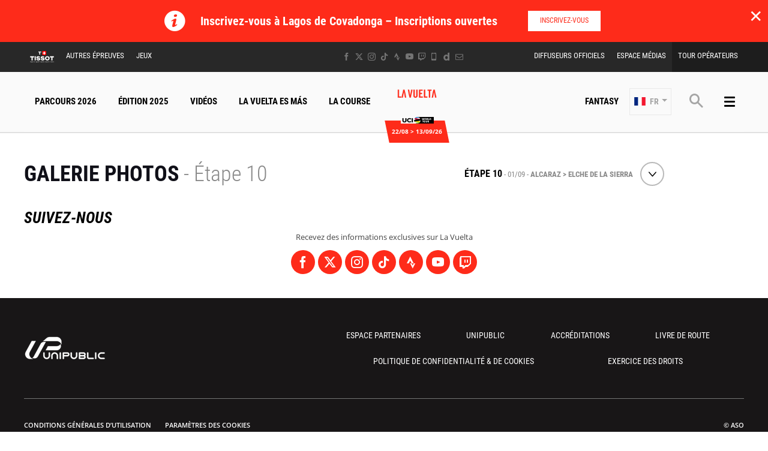

--- FILE ---
content_type: text/html; charset=UTF-8
request_url: https://www.lavuelta.es/fr/etape-10/galerie-image
body_size: 11566
content:
<!DOCTYPE html>
<html lang="fr">
<head>
    <meta charset="utf-8" />
    <title>Galerie photos étape Étape 10 - Alcaraz > Elche de la Sierra - La Vuelta 2026</title>
    <meta name="description" content="Site officiel de La Vuelta." />
<meta name="viewport" content="width=device-width, initial-scale=1" />
<meta name="image" content="https://www.lavuelta.es/img/global/logo.png" />
<meta name="lang" content="fr" />
<meta name="race" content="vue" />
<meta name="year" content="2026" />
<meta name="pageKey" content="galerie::photos::etape-10" />
<meta property="viewport" content="width=device-width, initial-scale=1, minimum-scale=1, maximum-scale=1, user-scalable=no" />
<meta property="og:image" content="https://www.lavuelta.es/img/global/logo-og.png" />
<meta property="og:type" content="website" />
<meta property="og:site-name" content="La Vuelta 2026" />
<meta property="og:url" content="https://www.lavuelta.es/fr/etape-10/galerie-image" />
<meta property="og:title" content="Galerie photos &eacute;tape &Eacute;tape 10 - Alcaraz &gt; Elche de la Sierra - La Vuelta 2026" />
<meta property="og:description" content="Site officiel de La Vuelta." />


            <link rel="icon" type="image/png" href="/favicon-96x96.png" sizes="96x96" />
<link rel="icon" type="image/svg+xml" href="/favicon.svg" />
<link rel="shortcut icon" href="/favicon.ico" />
<link rel="apple-touch-icon" sizes="180x180" href="/apple-touch-icon.png" />
<meta name="apple-mobile-web-app-title" content="La Vuelta" />
<link rel="manifest" href="/manifest.json" crossorigin="use-credentials"/>

    
    <!--[if lte IE 8]>
    <script src="http://html5shiv.googlecode.com/svn/trunk/html5.js"></script><![endif]-->

                <!-- Google Tag Manager -->
    <script>(function(w,d,s,l,i){w[l]=w[l]||[];w[l].push({'gtm.start':
                new Date().getTime(),event:'gtm.js'});var f=d.getElementsByTagName(s)[0],
            j=d.createElement(s),dl=l!='dataLayer'?'&l='+l:'';j.async=true;j.src=
            'https://www.googletagmanager.com/gtm.js?id='+i+dl;f.parentNode.insertBefore(j,f);
        })(window,document,'script','dataLayer','GTM-WN5XRZT');</script>
    <!-- End Google Tag Manager -->

    
    <script>
        var customEvents = {};
        window.fbAsyncInit = function () {
            // init the FB JS SDK

            FB.init({
                appId: 454906931320498,
                status: true,
                xfbml: true
            });
        };

        // Load the SDK asynchronously
        (function (d, s, id) {
            var js, fjs = d.getElementsByTagName(s)[0];
            if (d.getElementById(id)) {
                return;
            }
            js = d.createElement(s);
            js.id = id;
            js.src = "//connect.facebook.net/en_US/all.js";
            fjs.parentNode.insertBefore(js, fjs);
        }(document, 'script', 'facebook-jssdk'));

        function checkCookieForRedirect() {
            document.body.style.display = 'none';
            if (document.body.className.includes('hide-admin') && localStorage.getItem('_lang')) {
                localStorage.removeItem('_lang')
            }
            const lang = localStorage.getItem('_lang');
            if (/^\/[a-zA-Z]{2}(?:.+|$)/.test(window.location.pathname) && /^[a-zA-Z]{2}$/.test(lang)) {
                if (!(new RegExp('^\/' + lang + '(?:.+|$)')).test(window.location.pathname)) {
                    var link = document.querySelector('.header__lang__menu .nav__link[data-lang='+lang+']');
                    if (link) {
                        link = `${link.href}${window.location.search}`;
                        window.location.href = link;
                        return;
                    }
                }
            }
            document.body.style.display = 'block';
        }

        window.translations = {
            slidePrev: 'Slide précédente',
            slideNext: 'Slide suivante'
        };
    </script>

    <!--<link href="https://fonts.googleapis.com/css?family=Open+Sans:400,400i,600,600i,700,700i" rel="stylesheet">-->
            <link rel="preload" href="/dist/js/scripts.jquery.6a7766d.js" as="script">
        <link rel="preload" href="/dist/css/4.style.90913c6.css" as="style">
        <link rel="preload" href="/dist/css/10.style.a21fb91.css" as="style">
        <link rel="preload" href="/dist/css/7.style.ae48b88.css" as="style">
        <link rel="preload" href="/dist/js/scripts.vendor.a21fb91.js" as="script">
                    <link rel="preload" href="/dist/js/scripts.runtime.298741f.js" as="script">
            <link rel="preload" href="/dist/js/scripts.vendors.d1fdf75.js" as="script">
                <link rel="preload" href="/dist/js/scripts.main.ae48b88.js" as="script">
        <link href="/dist/css/4.style.90913c6.css" rel="stylesheet">
        <link href="/dist/css/10.style.a21fb91.css" rel="stylesheet">
        <link href="/dist/css/7.style.ae48b88.css" rel="stylesheet">
            
            
<script>
    // Appel asynchrone au tag DFP
    var googletag = googletag || {};
    googletag.cmd = googletag.cmd || [];
    (function() {
        var gads = document.createElement("script");
        gads.async = true;
        gads.type = "text/javascript";
        var useSSL = "https:" == document.location.protocol;
        gads.src = (useSSL ? "https:" : "http:") + "//www.googletagservices.com/tag/js/gpt.js";
        var node =document.getElementsByTagName("script")[0];
        node.parentNode.insertBefore(gads, node);
    })();
    googletag.cmd.push(function() {

        var mp_bannierehaute = googletag.sizeMapping().
        addSize([0, 0], [[1, 1],[320, 50],[320, 100]]).
        addSize([728, 500], [[1, 1],[728, 90]]). // Tablet
        addSize([1000, 500], [[1, 1],[728, 90],[1000, 90],[1000, 250]]). // Desktop
        build();

        var AdUnit = '/366560878/ASO/LA-VUELTA';
        googletag.defineSlot(AdUnit, [1, 1], 'dfp_banniere-haute').setTargeting('position', 'BANNIERE-HAUTE').defineSizeMapping(mp_bannierehaute).addService(googletag.pubads());
        googletag.defineSlot(AdUnit, [1, 1], 'dfp_banniere-basse').setTargeting('position', 'BANNIERE-BASSE').defineSizeMapping(mp_bannierehaute).addService(googletag.pubads());
        googletag.defineSlot(AdUnit, [1, 1], 'dfp_banniere-1').setTargeting('position', 'BANNIERE-1').defineSizeMapping(mp_bannierehaute).addService(googletag.pubads());
        googletag.defineSlot(AdUnit, [1, 1], 'dfp_banniere-2').setTargeting('position', 'BANNIERE-2').defineSizeMapping(mp_bannierehaute).addService(googletag.pubads());
        googletag.defineSlot(AdUnit, [1, 1], 'dfp_banniere-3').setTargeting('position', 'BANNIERE-3').defineSizeMapping(mp_bannierehaute).addService(googletag.pubads());
        googletag.defineSlot(AdUnit, [1, 1], 'dfp_banniere-cadet').setTargeting('position', 'BANNIERE-HAUTE').setTargeting('rubrique', 'cadet').defineSizeMapping(mp_bannierehaute).addService(googletag.pubads());
        googletag.defineSlot(AdUnit, [1, 1], 'dfp_banniere-jaune').setTargeting('position', 'BANNIERE-HAUTE').setTargeting('rubrique', 'maillotjaune').defineSizeMapping(mp_bannierehaute).addService(googletag.pubads());
        googletag.defineSlot(AdUnit, [1, 1], 'dfp_banniere-pois').setTargeting('position', 'BANNIERE-HAUTE').setTargeting('rubrique', 'maillotpois').defineSizeMapping(mp_bannierehaute).addService(googletag.pubads());
        googletag.defineSlot(AdUnit, [1, 1], 'dfp_banniere-vert').setTargeting('position', 'BANNIERE-HAUTE').setTargeting('rubrique', 'maillotvert').defineSizeMapping(mp_bannierehaute).addService(googletag.pubads());
        googletag.defineSlot(AdUnit, [1, 1], 'dfp_banniere-blanc').setTargeting('position', 'BANNIERE-HAUTE').setTargeting('rubrique', 'maillotblanc').defineSizeMapping(mp_bannierehaute).addService(googletag.pubads());
        googletag.defineSlot(AdUnit, [1, 1], 'dfp_banniere-securite').setTargeting('position', 'BANNIERE-HAUTE').setTargeting('rubrique', 'securite').defineSizeMapping(mp_bannierehaute).addService(googletag.pubads());
        googletag.defineSlot(AdUnit, [1, 1], 'dfp_banniere-surlaroute').setTargeting('position', 'BANNIERE-HAUTE').setTargeting('rubrique', 'surlaroute').defineSizeMapping(mp_bannierehaute).addService(googletag.pubads());
        googletag.defineSlot(AdUnit, [[300,250]], 'dfp_pave-1').setTargeting('position', 'PAVE-1').addService(googletag.pubads());
        googletag.defineSlot(AdUnit, [[300,250]], 'dfp_pave-2').setTargeting('position', 'PAVE-2').addService(googletag.pubads());
        googletag.defineSlot(AdUnit, [[300,250]], 'dfp_pave-3').setTargeting('position', 'PAVE-3').addService(googletag.pubads());
        googletag.defineSlot(AdUnit, [[300,250]], 'dfp_pave-4').setTargeting('position', 'PAVE-4').addService(googletag.pubads());
        googletag.defineSlot(AdUnit, [[300,250]], 'dfp_pave-5').setTargeting('position', 'PAVE-5').addService(googletag.pubads());
        googletag.defineSlot(AdUnit, [[300,250]], 'dfp_pave-6').setTargeting('position', 'PAVE-6').addService(googletag.pubads());
        googletag.defineSlot(AdUnit, [[300,250]], 'dfp_pave-7').setTargeting('position', 'PAVE-7').addService(googletag.pubads());
        googletag.defineSlot(AdUnit, [[300,250]], 'dfp_chronometreur').setTargeting('position', 'CHRONOMETREUR').addService(googletag.pubads());
        googletag.defineSlot(AdUnit, [[1,1]], 'dfp_background').setTargeting('position', 'BACKGROUND').addService(googletag.pubads());
        
        /* Capping */

        // set interstitiel if not capped
        (function() {
            const CAPPING_KEY = 'interstitielClosedAt';
            const CAPPING_DELAY = 60 * 60 * 1000;
            const ts = localStorage.getItem(CAPPING_KEY);
            const isCapped = ts && (Date.now() - parseInt(ts, 10) < CAPPING_DELAY);

            if (!isCapped) {
                googletag.defineOutOfPageSlot(AdUnit, 'dfp_interstitiel')
                  .setTargeting('position', 'INTERSTITIEL')
                  .addService(googletag.pubads());
            } else {
                console.log('[DFP] Interstitiel no loaded : capping ON');
            }
        })();

        // set capping event on close
        document.body.addEventListener('click', function(event) {
            const close = event.target.closest('#croixFermee');
            if (close) {
                localStorage.setItem('interstitielClosedAt', Date.now().toString());
                console.log('[DFP] Interstitiel closed : capping saved');
            }
        });
        
        // Targeting key/value
        googletag.pubads().setTargeting('lang', 'FR');
        googletag.pubads().setTargeting('pagetype', 'DEFAULT');
                googletag.pubads().setTargeting('xtpage', ['galerie', 'photos', '[StageRaw]']);

        if (window.location.hash !== '') {
            googletag.pubads().setTargeting('preview', window.location.hash.replace('#',''));
        }
        
        // Targeting general
        googletag.pubads().collapseEmptyDivs(true);
        googletag.pubads().enableSingleRequest();
        // googletag.pubads().disableInitialLoad();
        googletag.enableServices();
    });
</script>


            
            
                        
    <link rel="alternate" hreflang="en" href="/en/stage-10/image-gallery"/>
                        
    <link rel="alternate" hreflang="es" href="/es/etapa-10/imagen-galeria"/>

    
</head>
        
    <body class="page gallery stage full-slide has-bg has-breadcrumb is-piano-analytics has-timepeeker has-countdown"
data-countdown="2026/08/22 10:00:00" data-timezone="Europe/Paris"
data-cookie-referer="_page_alias_cycling_sports_bundle_stage_image_gallery"
    data-privacy="true"
data-analytics-site="563737"
data-analytics-page="galerie::photos::etape-10"
>

    
        <!-- Google Tag Manager (noscript) -->
    <noscript><iframe src="https://www.googletagmanager.com/ns.html?id=GTM-WN5XRZT"
                      height="0" width="0" style="display:none;visibility:hidden"></iframe></noscript>
    <!-- End Google Tag Manager (noscript) -->


                 

    



    
            <div id="alert-block" class="alertBlock js-alert-block is-closed">
            <button class="alertBlock__close alertBlock__close--mobile js-alert-close" aria-label="lab_close_banner">✕</button>

            <div class="alertBlock__icon">
                <i class="icon icon--info"></i>
            </div>
            <div class="alertBlock__content">
                <h5 class="alertBlock__title">Inscrivez-vous à Lagos de Covadonga – Inscriptions ouvertes</h5>                            </div>
                        <div class="alertBlock__actions">
                <a class="btn btn--xs btn--alert" href="https://www.rockthesport.com/fr/evenement/lagos2026" target="_self" data-xtclick="alertBlock::link::btn">Inscrivez-vous<i></i></a>
            </div>
                        <button class="alertBlock__close alertBlock__close--desktop js-alert-close hidden--xs" aria-label="lab_close_banner">✕</button>
            <script>
                var $alertBlock = document.getElementById('alert-block'),
                    isClosed = sessionStorage.getItem('_alert_closed');
                if (isClosed) {
                    $alertBlock.innerHTML = '';
                } else {
                    $alertBlock.classList.remove('is-closed');
                }
            </script>
        </div>
    


<div class="grid-container">
                

<div class="menu js-menu" data-sidebar-type="menu">
    <div class="menu-container">
        <div class="menu-container__content js-menu-overlay">
                    </div>
        <div class="menu-container__right-panel">
            <div class="close-menu js-menu-close" data-xtclick="sidebar::menu::button::close" data-clicktype="A">
                <span class="icon icon--close"></span>
            </div>

                        <div class="js-empty hiding--sm">
                <div class="navigation">
                                    <div class="navigation__login js-burger-container"></div>
                                                    
<form role="search" action="/fr/rechercher/*query*" method="GET" class="nav__search__form search">
    <a role="button" aria-label="Recherche" class="nav__search__icon js-btn-search icon icon--search" href="#" data-xtclick="header-top::nav-search::search" data-clicktype="A"></a>
    <input class="nav__search__input" role="searchbox" aria-label="Saisissez votre recherche" type="text" name="q" placeholder="Recherche">
</form>
                                </div>
                <div class="burgerMenu__section">
                    <div class="header__navigation" role="navigation">
                                                        <nav class="navigation">
        <ul class="accordion">
            <li class="item">
                <a class="nav nav__link--fantasy js-nav-item" href="https://fantasybytissot.lavuelta.es" target="_self" data-xtclick="header::navigation::fantasy::mobile" data-clicktype="N">
                    Fantasy
                </a>
            </li>
                                        
                
                                                    
                                                                <li class="dropdown item js-dropdown-subnav">
    <a class="nav js-dropdown" data-toggle="dropdown" id="menu-nav-route-mobile" aria-haspopup="true" role="button" data-target="dropdown-route-mobile" href="/fr/parcours-general" data-xtclick="header::navigation::parcours-2026" data-clicktype="A">
        Parcours 2026
        <span class="icon icon--cancel"></span>
    </a>
    </li>
                            
                
                                                    
                                                                        <li class="item">
    <a class="nav js-sub-menu" href="#edition-2025" data-xtclick="header::navigation::edition-2025" data-clicktype="A">
        Édition 2025
        <span class="icon icon--cancel"></span>
    </a>
            <div class="subMenu">
                            <a href="/fr/classements" class="sub-nav">Classements</a>
                            <a href="/fr/vainqueur-etape-vuelta-2025" class="sub-nav">Vainqueurs d&#039;étapes</a>
                            <a href="/fr/galerie-video/revivez-ledition-2025" class="sub-nav">Vidéos</a>
                    </div>
    </li>
                            
                
                                                    
                                                                        <li class="item">
    <a class="nav js-nav-item" href="/fr/videos" target="_self" data-xtclick="header::navigation::videos" data-clicktype="N">
        Vidéos
        
    </a>
    </li>
                            
                
                                                    
                                                                        <li class="item">
    <a class="nav js-nav-item" href="/fr/la-course/la-vuelta-es-mas" target="_self" data-xtclick="header::navigation::la-vuelta-es-mas" data-clicktype="N">
        La Vuelta Es Más
        
    </a>
    </li>
                            
                
                                                    
                                                                        <li class="item">
    <a class="nav js-sub-menu" href="#la-course" data-xtclick="header::navigation::la-course" data-clicktype="A">
        La Course
        <span class="icon icon--cancel"></span>
    </a>
            <div class="subMenu">
                            <a href="/fr/actus" class="sub-nav">Actus</a>
                            <a href="/fr/reactions" class="sub-nav">Réactions</a>
                            <a href="/fr/partenaires" class="sub-nav">Partenaires</a>
                            <a href="/fr/livre-de-route-interactif" class="sub-nav">Livre de route</a>
                            <a href="/fr/la-course/enjeux-sportifs" class="sub-nav">Enjeux sportifs</a>
                            <a href="/fr/la-course/chiffres-medias-la-vuelta" class="sub-nav">Impact médiatique</a>
                            <a href="/fr/la-course/la-vuelta-es-mas" class="sub-nav">La Vuelta Es Mas</a>
                            <a href="/fr/histoire" class="sub-nav">Histoire</a>
                            <a href="/fr/actus/2025/la-vuelta-26-debutera-par-un-contre-la-montre-individuel-a-monaco/51014" class="sub-nav">Grand Départ</a>
                    </div>
    </li>
                    </ul>
    </nav>
            
                                                                            
    
<div id="19e53b82a3dc0e3c7cbea1f8cd6a6b5e7">
        
        <script>
            (function() {
                var trigger = function(){
                    var xhttp = new XMLHttpRequest();
                    if (typeof asyncBlockWillLoad !== 'undefined') {
                        asyncBlockWillLoad('19e53b82a3dc0e3c7cbea1f8cd6a6b5e7', 'cycling_sport.block.service.stages_menu');
                    }
                    xhttp.onreadystatechange = function() {
                        if (this.readyState === 4 && this.status === 200) {
                            asyncBlockLoaded('19e53b82a3dc0e3c7cbea1f8cd6a6b5e7', 'cycling_sport.block.service.stages_menu', this.responseText);
                        }
                    };

                    xhttp.open("GET", "/fr/ajax-block/cycling_sport.block.service.stages_menu/%7B%22menu%22:%22route%22,%22isMobile%22:true%7D/72e4b3e3006185202cb08804067f9695", true);
                    xhttp.send();
                };
                                    var eventName = 'route-mobile';
                    var newEvent;
                    if (!customEvents[eventName]) {
                        newEvent = document.createEvent('Event');
                        newEvent.initEvent(eventName, true, true);
                        customEvents[eventName] = newEvent;
                    }
                    document.body.addEventListener(eventName, function() {
                        trigger();
                    });
                
            })()

        </script>
</div>

    
<div id="18e3016f6a29b382c9bc921a34b83d37a">
        
        <script>
            (function() {
                var trigger = function(){
                    var xhttp = new XMLHttpRequest();
                    if (typeof asyncBlockWillLoad !== 'undefined') {
                        asyncBlockWillLoad('18e3016f6a29b382c9bc921a34b83d37a', 'cycling_sport.block.service.teams');
                    }
                    xhttp.onreadystatechange = function() {
                        if (this.readyState === 4 && this.status === 200) {
                            asyncBlockLoaded('18e3016f6a29b382c9bc921a34b83d37a', 'cycling_sport.block.service.teams', this.responseText);
                        }
                    };

                    xhttp.open("GET", "/fr/ajax-block/cycling_sport.block.service.teams/%7B%22menu%22:%22teams%22,%22isMobile%22:true%7D/5e4ca06ae929d23ae335528a4cf81007", true);
                    xhttp.send();
                };
                                    var eventName = 'teams-mobile';
                    var newEvent;
                    if (!customEvents[eventName]) {
                        newEvent = document.createEvent('Event');
                        newEvent.initEvent(eventName, true, true);
                        customEvents[eventName] = newEvent;
                    }
                    document.body.addEventListener(eventName, function() {
                        trigger();
                    });
                
            })()

        </script>
</div>

    
<div id="1c89db1c4f76750022f6de9ba7d8687ce">
        
        <script>
            (function() {
                var trigger = function(){
                    var xhttp = new XMLHttpRequest();
                    if (typeof asyncBlockWillLoad !== 'undefined') {
                        asyncBlockWillLoad('1c89db1c4f76750022f6de9ba7d8687ce', 'cycling_sport.block.service.stages_menu');
                    }
                    xhttp.onreadystatechange = function() {
                        if (this.readyState === 4 && this.status === 200) {
                            asyncBlockLoaded('1c89db1c4f76750022f6de9ba7d8687ce', 'cycling_sport.block.service.stages_menu', this.responseText);
                        }
                    };

                    xhttp.open("GET", "/fr/ajax-block/cycling_sport.block.service.stages_menu/%7B%22menu%22:%22tourism%22,%22isMobile%22:true%7D/a471ae73548f3811b3d7fad0a0c4500b", true);
                    xhttp.send();
                };
                                    var eventName = 'tourism-mobile';
                    var newEvent;
                    if (!customEvents[eventName]) {
                        newEvent = document.createEvent('Event');
                        newEvent.initEvent(eventName, true, true);
                        customEvents[eventName] = newEvent;
                    }
                    document.body.addEventListener(eventName, function() {
                        trigger();
                    });
                
            })()

        </script>
</div>

                                            </div>
                </div>
            </div>

            

    <nav class="navigation">
        <ul class="accordion">
                                                                                <li class="item">
                    <a href="/fr/actus" class="nav">
                        Actus
                                            </a>
                                    </li>
                                                                                <li class="item">
                    <a href="/fr/videos" class="nav">
                        Vidéos
                                            </a>
                                    </li>
                                                                                <li class="item">
                    <a href="/fr/home-galerie" class="nav">
                        Photos
                                            </a>
                                    </li>
                                                                                <li class="item">
                    <a href="#la-course" class="nav js-sub-menu">
                        La Course
                                                    <span class="icon icon--cancel"></span>
                                            </a>
                                            <div class="subMenu">
                                                            <a href="/fr/reactions" class="sub-nav">Réactions</a>
                                                            <a href="/fr/livre-de-route-interactif" class="sub-nav">Livre de route</a>
                                                            <a href="/fr/la-course/enjeux-sportifs" class="sub-nav">Enjeux sportifs</a>
                                                            <a href="/fr/la-course/chiffres-medias-la-vuelta" class="sub-nav">Chiffres Médias</a>
                                                            <a href="/fr/la-course/la-vuelta-es-mas" class="sub-nav">La Vuelta Es Mas</a>
                                                    </div>
                                    </li>
                                                                                <li class="item">
                    <a href="#edition-2025" class="nav js-sub-menu">
                        Édition 2025
                                                    <span class="icon icon--cancel"></span>
                                            </a>
                                            <div class="subMenu">
                                                            <a href="/fr/classements" class="sub-nav">Classements</a>
                                                            <a href="/fr/vainqueur-etape-vuelta-2025" class="sub-nav">Vainqueurs d&#039;étapes</a>
                                                            <a href="/fr/galerie-video/revivez-ledition-2025" class="sub-nav">Vidéos</a>
                                                    </div>
                                    </li>
                                                                                <li class="item">
                    <a href="/fr/partenaires" class="nav">
                        Partenaires
                                            </a>
                                    </li>
                                                                                <li class="item">
                    <a href="https://www.lavuelta.es/fr/partenaires-institutionnels" class="nav">
                        Partenaires institutionels
                                            </a>
                                    </li>
                                                                                <li class="item">
                    <a href="/fr/diffuseurs" class="nav">
                        Diffuseurs Officiels
                                            </a>
                                    </li>
                                                                                <li class="item">
                    <a href="/fr/desafio-la-vuelta" class="nav">
                        Desafío La Vuelta
                                            </a>
                                    </li>
                                                                                <li class="item">
                    <a href="/fr/histoire" class="nav">
                        Histoire
                                            </a>
                                    </li>
                                                                                <li class="item">
                    <a href="https://www.deporvillage.fr/lavuelta?utm_source=lavuelta&amp;utm_medium=banner&amp;utm_campaign=lavuelta2022" class="nav">
                        Boutique
                                            </a>
                                    </li>
                    </ul>
    </nav>



            <div class="burgerMenu__section js-empty hiding--sm">
                                    
<nav class="navigation">
    <div class="header-top-container__menu-1">
                <a href="https://www.tissotwatches.com/es-es/?utm_source=lavuelta.com&amp;utm_medium=logo&amp;utm_content=logo&amp;utm_campaign=int_sponsoring" class="btn-menu nav__link logo-tissot btn-hover-primary">
            <img alt="" class="header__sponsor__img"
             src="/img/global/logo-timekeeper.svg">
        </a>
    
                    <ul class="accordion">
                                                                                                                                                
<li class="dropdown item js-dropdown-subnav"><a class="nav js-dropdown link-1" id="top-item-otherRaces-mobile" data-toggle="dropdown" aria-haspopup="true" role="button"  data-target="dropdown-top-otherRaces-mobile" href="#" data-xtclick="header::navigation::autres-epreuves" data-clicktype="A" >
            Autres épreuves
                        <span class="icon icon--cancel"></span></a></li>                                                                                                                                                    
<li class="item"><a class="js-connect nav link-2" href="/fr/diffuseurs" target="_self" data-xtclick="header::navigation::diffuseurs-officiels" data-clicktype="N" >
            Diffuseurs Officiels
                        
        </a></li>                                                                                                                                                    
<li class="dropdown item js-dropdown-subnav"><a class="nav js-dropdown link-3" id="top-item-games-mobile" data-toggle="dropdown" aria-haspopup="true" role="button"  data-target="dropdown-top-games-mobile" href="#" data-xtclick="header::navigation::jeux" data-clicktype="A" >
            Jeux
                        <span class="icon icon--cancel"></span></a></li>                                                                                                                                                    
<li class="item"><a class="js-connect nav link-4" href="/fr/espace-medias" target="_self" data-xtclick="header::navigation::espace-medias" data-clicktype="N" >
            Espace Médias
                        
        </a></li>                                                                                                                                                    
<li class="item"><a class="js-connect nav link-5" href="/fr/espace-pro/tour-operateurs" target="_self" data-xtclick="header::navigation::tour-operateurs" data-clicktype="N" >
            Tour Opérateurs
                        
        </a></li>                                                </ul>
            </div>
</nav>

                                                                        
<div id="1459d1241014a91fee221cf6f684891d0">
        
        <script>
            (function() {
                var trigger = function(){
                    var xhttp = new XMLHttpRequest();
                    if (typeof asyncBlockWillLoad !== 'undefined') {
                        asyncBlockWillLoad('1459d1241014a91fee221cf6f684891d0', 'core_other_event.block.service.other_events');
                    }
                    xhttp.onreadystatechange = function() {
                        if (this.readyState === 4 && this.status === 200) {
                            asyncBlockLoaded('1459d1241014a91fee221cf6f684891d0', 'core_other_event.block.service.other_events', this.responseText);
                        }
                    };

                    xhttp.open("GET", "/fr/ajax-block/core_other_event.block.service.other_events/%7B%22isMobile%22:true%7D/3592c44c60ff48433d98e369c1743fe1", true);
                    xhttp.send();
                };
                                    var eventName = 'otherRaces-mobile';
                    var newEvent;
                    if (!customEvents[eventName]) {
                        newEvent = document.createEvent('Event');
                        newEvent.initEvent(eventName, true, true);
                        customEvents[eventName] = newEvent;
                    }
                    document.body.addEventListener(eventName, function() {
                        trigger();
                    });
                
            })()

        </script>
</div>
                                                                                                                    
<div class="dropdown__menu dropdown__menu--otherRaces subnav is-on-burger flexbox js-dropdown-menu"
     aria-labelledby="top-item-games-mobile"
     data-target="dropdown-top-games-mobile">
    <div class="subnav__header flexbox__header">
        <a class="burgerButton burgerButton--prev is-ibl" role="button">
            <i class="icon icon--left"></i>        </a>
        <h2 class="subnav__title is-ibl">Jeux officiels</h2>
    </div>
    <div class="games subnavTabs flexbox js-tabs-wrapper">
        <div class="container flexbox__container js-scroll-watcher">
            <div class="row">
                                    <ul class="clearfix subnav__races">
                        <li class="hidingBar hidingBar--left"></li>
                        <li class="hidingBar hidingBar--bottom"></li>
                                                                                                            <li class="subnav__races__item">
                                <a href="/fr/jeu-video-pro-cycling-manager"
                                   class="subnav__races__link"
                                   target="_blank"
                                   data-xtclick="subnav-games::subnav-games-item::pro-cycling-manager-2025-pc"
                                   data-clicktype="N">
                                    <span class="subnav__races__logo">
                                        <img alt="PRO CYCLING MANAGER 2025 (PC)" class="lazyItem subnav__races__img js-lazy" src="[data-uri]" data-src="/img/dyn/partners/page-logo/pro-cycling-manager-2025-pc_sm.png?update=1755589720aUp|/img/dyn/partners/page-logo/pro-cycling-manager-2025-pc_sm@2x.png?update=1755589720aUp">
                                    </span>
                                    <span class="subnav__races__name">
                                        PRO CYCLING MANAGER 2025 (PC)
                                    </span>
                                </a>
                            </li>
                                                                                                            <li class="subnav__races__item">
                                <a href="https://www.lavuelta.es/fr/cycling-legends"
                                   class="subnav__races__link"
                                   target="_blank"
                                   data-xtclick="subnav-games::subnav-games-item::tour-de-france-cycling-legends"
                                   data-clicktype="N">
                                    <span class="subnav__races__logo">
                                        <img alt="Cycling Legends (iOS, Android) - Jeu mobile officiel" class="lazyItem subnav__races__img js-lazy" src="[data-uri]" data-src="/img/dyn/partners/page-logo/tour-de-france-cycling-legends_sm.png?update=1755517789aUp|/img/dyn/partners/page-logo/tour-de-france-cycling-legends_sm@2x.png?update=1755517789aUp">
                                    </span>
                                    <span class="subnav__races__name">
                                        Cycling Legends (iOS, Android) - Jeu mobile officiel
                                    </span>
                                </a>
                            </li>
                                                                                                            <li class="subnav__races__item">
                                <a href="https://fantasybytissot.lavuelta.es/"
                                   class="subnav__races__link"
                                   target="_blank"
                                   data-xtclick="subnav-games::subnav-games-item::fantasy-by-tissot"
                                   data-clicktype="N">
                                    <span class="subnav__races__logo">
                                        <img alt="Fantasy by Tissot" class="lazyItem subnav__races__img js-lazy" src="[data-uri]" data-src="/img/dyn/partners/page-logo/fantasy-by-tissot_sm.png?update=1755589195aUp|/img/dyn/partners/page-logo/fantasy-by-tissot_sm@2x.png?update=1755589195aUp">
                                    </span>
                                    <span class="subnav__races__name">
                                        Fantasy by Tissot
                                    </span>
                                </a>
                            </li>
                                            </ul>
                            </div>
        </div>
    </div>
</div>
                                                                                                                
                            </div>

            <div class="menu-footer">
                                
<div class="social">
    </div>

            </div>
        </div>
    </div>
    <script>
        if (window.innerWidth > 767) {
            var $headerTopMenu = document.getElementsByClassName('js-menu')[0];
            if (typeof($headerTopMenu) != 'undefined' && $headerTopMenu != null) {
                for (var i = 0; i < 3; i++) {
                    var $jsEmptyElt = $headerTopMenu.getElementsByClassName('js-empty')[i];
                    if (typeof($jsEmptyElt) != 'undefined' && $jsEmptyElt != null) {
                        $jsEmptyElt.innerHTML = '';
                    }
                }
            }
        }
    </script>
</div>

        <div class="header js-header">
        

<div class="header-top header__secondary" id="header-top-menu"><div class="header-top-container js-empty"><div class="header-top-container__menu-1"><a href="https://www.tissotwatches.com/es-es/?utm_source=lavuelta.com&amp;utm_medium=logo&amp;utm_content=logo&amp;utm_campaign=int_sponsoring" class="btn-menu nav__link logo-tissot btn-hover-primary"><img alt="" class="header__sponsor__img"
             src="/img/global/logo-timekeeper.svg"></a><div class="dropdown nav__item js-dropdown-subnav"><a class="js-dropdown nav__link btn-hover-primary link-1" id="top-item-otherRaces" data-toggle="dropdown" aria-haspopup="true" role="button" data-target="dropdown-top-otherRaces" href="#" data-xtclick="header::navigation::autres-epreuves" data-clicktype="A">
                        Autres épreuves
                                </a></div><div class="dropdown nav__item js-dropdown-subnav"><a class="js-dropdown nav__link btn-hover-primary link-2" id="top-item-games" data-toggle="dropdown" aria-haspopup="true" role="button" data-target="dropdown-top-games" href="#" data-xtclick="header::navigation::jeux" data-clicktype="A">
                        Jeux
                                </a></div></div><div class="header-top-container__menu-2"><div class="nav__item"><a class="js-connect nav__link btn-hover-primary link-1" href="/fr/diffuseurs" target="_self" data-xtclick="header::navigation::diffuseurs-officiels" data-clicktype="N">
                        Diffuseurs Officiels
                                </a></div><div class="nav__item"><a class="js-connect nav__link btn-hover-primary link-2" href="/fr/espace-medias" target="_self" data-xtclick="header::navigation::espace-medias" data-clicktype="N">
                        Espace Médias
                                </a></div><div class="nav__item"><a class="js-connect nav__link btn-hover-primary link-3" href="/fr/espace-pro/tour-operateurs" target="_self" data-xtclick="header::navigation::tour-operateurs" data-clicktype="N">
                        Tour Opérateurs
                                </a></div></div><div class="header-top-container__social"><a href="https://www.facebook.com/lavuelta"
               aria-label="Facebook: Ouvrir dans une nouvelle fenêtre"
                                    target="_blank"
                               class="icon icon--facebook" data-xtclick="header-top::header-social::facebook" data-clicktype="N"></a><a href="https://twitter.com/lavuelta/"
               aria-label="Twitter: Ouvrir dans une nouvelle fenêtre"
                                    target="_blank"
                               class="icon icon--twitter" data-xtclick="header-top::header-social::twitter" data-clicktype="N"></a><a href="https://www.instagram.com/lavuelta/"
               aria-label="Instagram: Ouvrir dans une nouvelle fenêtre"
                                    target="_blank"
                               class="icon icon--instagram" data-xtclick="header-top::header-social::instagram" data-clicktype="N"></a><a href="https://www.tiktok.com/@lavuelta"
               aria-label="TikTok: Ouvrir dans une nouvelle fenêtre"
                                    target="_blank"
                               class="icon icon--tiktok" data-xtclick="header-top::header-social::tiktok" data-clicktype="N"></a><a href="https://strava.app.link/lavuelta-club"
               aria-label="Strava: Ouvrir dans une nouvelle fenêtre"
                                    target="_blank"
                               class="icon icon--strava" data-xtclick="header-top::header-social::strava" data-clicktype="N"></a><a href="https://www.youtube.com/user/Unipublicvuelta"
               aria-label="Youtube: Ouvrir dans une nouvelle fenêtre"
                                    target="_blank"
                               class="icon icon--youtube" data-xtclick="header-top::header-social::youtube" data-clicktype="N"></a><a href="https://www.twitch.tv/la_vuelta"
               aria-label="Twitch: Ouvrir dans une nouvelle fenêtre"
                                    target="_blank"
                               class="icon icon--twitch" data-xtclick="header-top::header-social::twitch" data-clicktype="N"></a><a href="https://www.lavuelta.es/fr/applications-mobiles"
               aria-label="Phone: Ouvrir dans une nouvelle fenêtre"
                                    target="_blank"
                               class="icon icon--phone" data-xtclick="header-top::header-social::phone" data-clicktype="N"></a><a href="https://www.dailymotion.com/la_vuelta"
               aria-label="Dailymotion: Ouvrir dans une nouvelle fenêtre"
                                    target="_blank"
                               class="icon icon--dailymotion" data-xtclick="header-top::header-social::dailymotion" data-clicktype="N"></a><a href="https://fs22.formsite.com/AmaurySportOrganisation/t7gxbm48mc/index"
               aria-label="Newsletter: Ouvrir dans une nouvelle fenêtre"
                                    target="_blank"
                               class="icon icon--newsletter" data-xtclick="header-top::header-social::newsletter" data-clicktype="N"></a></div></div><div class="js-empty"><div id="17caf18dcefa35e66d53da4005beb40f6"><script>
            (function() {
                var trigger = function(){
                    var xhttp = new XMLHttpRequest();
                    if (typeof asyncBlockWillLoad !== 'undefined') {
                        asyncBlockWillLoad('17caf18dcefa35e66d53da4005beb40f6', 'core_other_event.block.service.other_events');
                    }
                    xhttp.onreadystatechange = function() {
                        if (this.readyState === 4 && this.status === 200) {
                            asyncBlockLoaded('17caf18dcefa35e66d53da4005beb40f6', 'core_other_event.block.service.other_events', this.responseText);
                        }
                    };

                    xhttp.open("GET", "/fr/ajax-block/core_other_event.block.service.other_events/%5B%5D/f858ac6f79f9db5808b30df7c43acb51", true);
                    xhttp.send();
                };
                                    var eventName = 'otherRaces';
                    var newEvent;
                    if (!customEvents[eventName]) {
                        newEvent = document.createEvent('Event');
                        newEvent.initEvent(eventName, true, true);
                        customEvents[eventName] = newEvent;
                    }
                    document.body.addEventListener(eventName, function() {
                        trigger();
                    });
                
            })()

        </script></div><div class="dropdown__menu dropdown__menu--otherRaces subnav is-on-nav flexbox js-dropdown-menu"
     aria-labelledby="top-item-games"
     data-target="dropdown-top-games"><div class="subnav__header flexbox__header"><a class="burgerButton burgerButton--prev is-ibl" role="button"><i class="icon icon--left"></i></a><h2 class="subnav__title is-ibl">Jeux officiels</h2></div><div class="games subnavTabs flexbox js-tabs-wrapper"><div class="container flexbox__container js-scroll-watcher"><div class="row"><ul class="clearfix subnav__races"><li class="hidingBar hidingBar--left"></li><li class="hidingBar hidingBar--bottom"></li><li class="subnav__races__item"><a href="/fr/jeu-video-pro-cycling-manager"
                                   class="subnav__races__link"
                                   target="_blank"
                                   data-xtclick="subnav-games::subnav-games-item::pro-cycling-manager-2025-pc"
                                   data-clicktype="N"><span class="subnav__races__logo"><img alt="PRO CYCLING MANAGER 2025 (PC)" class="lazyItem subnav__races__img js-lazy" src="[data-uri]" data-src="/img/dyn/partners/page-logo/pro-cycling-manager-2025-pc_sm.png?update=1755589720aUp|/img/dyn/partners/page-logo/pro-cycling-manager-2025-pc_sm@2x.png?update=1755589720aUp"></span><span class="subnav__races__name">
                                        PRO CYCLING MANAGER 2025 (PC)
                                    </span></a></li><li class="subnav__races__item"><a href="https://www.lavuelta.es/fr/cycling-legends"
                                   class="subnav__races__link"
                                   target="_blank"
                                   data-xtclick="subnav-games::subnav-games-item::tour-de-france-cycling-legends"
                                   data-clicktype="N"><span class="subnav__races__logo"><img alt="Cycling Legends (iOS, Android) - Jeu mobile officiel" class="lazyItem subnav__races__img js-lazy" src="[data-uri]" data-src="/img/dyn/partners/page-logo/tour-de-france-cycling-legends_sm.png?update=1755517789aUp|/img/dyn/partners/page-logo/tour-de-france-cycling-legends_sm@2x.png?update=1755517789aUp"></span><span class="subnav__races__name">
                                        Cycling Legends (iOS, Android) - Jeu mobile officiel
                                    </span></a></li><li class="subnav__races__item"><a href="https://fantasybytissot.lavuelta.es/"
                                   class="subnav__races__link"
                                   target="_blank"
                                   data-xtclick="subnav-games::subnav-games-item::fantasy-by-tissot"
                                   data-clicktype="N"><span class="subnav__races__logo"><img alt="Fantasy by Tissot" class="lazyItem subnav__races__img js-lazy" src="[data-uri]" data-src="/img/dyn/partners/page-logo/fantasy-by-tissot_sm.png?update=1755589195aUp|/img/dyn/partners/page-logo/fantasy-by-tissot_sm@2x.png?update=1755589195aUp"></span><span class="subnav__races__name">
                                        Fantasy by Tissot
                                    </span></a></li></ul></div></div></div></div></div><script>
        if (window.innerWidth < 768) {
            var $headerTopMenu = document.getElementById('header-top-menu');
            if (typeof($headerTopMenu) != 'undefined' && $headerTopMenu != null) {
                for (var i = 0; i < 3; i++) {
                    var $jsEmptyElt = $headerTopMenu.getElementsByClassName('js-empty')[i];
                    if (typeof($jsEmptyElt) != 'undefined' && $jsEmptyElt != null) {
                        $jsEmptyElt.innerHTML = '';
                    }
                }
            }
        }
    </script></div>
        <div class="header__navigation" id="header-menu">
    <div class="header-container">
        <div class="header-container__menu header-container__menu-1">
            <div class="btn btn-lg btn-menu btn-hamburger hamburger hamburger--elastic js-sidebar-btn" data-sidebar-type="menu" id="hamburger-mobile">
                                <span class="hamburger-box">
                    <span class="hamburger-inner"></span>
                </span>
                </button>
            </div>
            <div class="js-empty">
                            <div class="nav__item js-dropdown-subnav"><a class="nav__link btn-menu btn-hover-primary js-dropdown" data-toggle="dropdown" id="menu-nav-route" aria-haspopup="true" role="button" data-target="dropdown-route" href="/fr/parcours-general" data-xtclick="header::navigation::parcours-2026" data-clicktype="A">Parcours 2026</a></div><div class="nav__item js-dropdown-subnav"><a class="nav__link btn-menu btn-hover-primary js-dropdown" data-toggle="dropdown" id="menu-nav-1" aria-haspopup="true" role="button" data-target="dropdown-1" href="/fr/classements" data-xtclick="header::navigation::edition-2025" data-clicktype="A">Édition 2025</a></div><div class="nav__item"><a class="nav__link btn-menu btn-hover-primary js-nav-item" href="/fr/videos" target="_self" data-xtclick="header::navigation::videos" data-clicktype="N">Vidéos</a></div><div class="nav__item"><a class="nav__link btn-menu btn-hover-primary js-nav-item" href="/fr/la-course/la-vuelta-es-mas" target="_self" data-xtclick="header::navigation::la-vuelta-es-mas" data-clicktype="N">La Vuelta Es Más</a></div><div class="nav__item js-dropdown-subnav"><a class="nav__link btn-menu btn-hover-primary js-dropdown" data-toggle="dropdown" id="menu-nav-4" aria-haspopup="true" role="button" data-target="dropdown-4" href="/fr/actus" data-xtclick="header::navigation::la-course" data-clicktype="A">La Course</a></div>
                                    <div class="dropdown__menu subnav subnav--simple is-on-nav js-dropdown-menu flexbox" role="menu" aria-labelledby="menu-nav-1" data-target="dropdown-1">
                <div class="subnav__header flexbox__header">
                    <a class="burgerButton burgerButton--prev is-ibl" role="button">
                        <span class="burgerButton__bar burgerButton__bar--1"></span>
                        <span class="burgerButton__bar burgerButton__bar--3"></span>
                    </a>
                    <h2 class="subnav__title is-ibl">Édition 2025</h2>
                </div>
                <div class="container flexbox__container js-scroll-watcher">
                    <div class="row">
                        <ul class="list">
                                                            <li class="subnav__item">
                                    <a class="subnav__link" href="/fr/classements" data-xtclick="dropdown-menu::subnav-link::classements" data-clicktype="N">Classements</a>
                                </li>
                                                            <li class="subnav__item">
                                    <a class="subnav__link" href="/fr/vainqueur-etape-vuelta-2025" data-xtclick="dropdown-menu::subnav-link::vainqueurs-d-etapes" data-clicktype="N">Vainqueurs d&#039;étapes</a>
                                </li>
                                                            <li class="subnav__item">
                                    <a class="subnav__link" href="/fr/galerie-video/revivez-ledition-2025" data-xtclick="dropdown-menu::subnav-link::videos" data-clicktype="N">Vidéos</a>
                                </li>
                                                    </ul>
                    </div>
                </div>
            </div>
                                                        <div class="dropdown__menu subnav subnav--simple is-on-nav js-dropdown-menu flexbox" role="menu" aria-labelledby="menu-nav-4" data-target="dropdown-4">
                <div class="subnav__header flexbox__header">
                    <a class="burgerButton burgerButton--prev is-ibl" role="button">
                        <span class="burgerButton__bar burgerButton__bar--1"></span>
                        <span class="burgerButton__bar burgerButton__bar--3"></span>
                    </a>
                    <h2 class="subnav__title is-ibl">La Course</h2>
                </div>
                <div class="container flexbox__container js-scroll-watcher">
                    <div class="row">
                        <ul class="list">
                                                            <li class="subnav__item">
                                    <a class="subnav__link" href="/fr/actus" data-xtclick="dropdown-menu::subnav-link::actus" data-clicktype="N">Actus</a>
                                </li>
                                                            <li class="subnav__item">
                                    <a class="subnav__link" href="/fr/reactions" data-xtclick="dropdown-menu::subnav-link::reactions" data-clicktype="N">Réactions</a>
                                </li>
                                                            <li class="subnav__item">
                                    <a class="subnav__link" href="/fr/partenaires" data-xtclick="dropdown-menu::subnav-link::partenaires" data-clicktype="N">Partenaires</a>
                                </li>
                                                            <li class="subnav__item">
                                    <a class="subnav__link" href="/fr/livre-de-route-interactif" data-xtclick="dropdown-menu::subnav-link::livre-de-route" data-clicktype="N">Livre de route</a>
                                </li>
                                                            <li class="subnav__item">
                                    <a class="subnav__link" href="/fr/la-course/enjeux-sportifs" data-xtclick="dropdown-menu::subnav-link::enjeux-sportifs" data-clicktype="N">Enjeux sportifs</a>
                                </li>
                                                            <li class="subnav__item">
                                    <a class="subnav__link" href="/fr/la-course/chiffres-medias-la-vuelta" data-xtclick="dropdown-menu::subnav-link::impact-mediatique" data-clicktype="N">Impact médiatique</a>
                                </li>
                                                            <li class="subnav__item">
                                    <a class="subnav__link" href="/fr/la-course/la-vuelta-es-mas" data-xtclick="dropdown-menu::subnav-link::la-vuelta-es-mas" data-clicktype="N">La Vuelta Es Mas</a>
                                </li>
                                                            <li class="subnav__item">
                                    <a class="subnav__link" href="/fr/histoire" data-xtclick="dropdown-menu::subnav-link::histoire" data-clicktype="N">Histoire</a>
                                </li>
                                                            <li class="subnav__item">
                                    <a class="subnav__link" href="/fr/actus/2025/la-vuelta-26-debutera-par-un-contre-la-montre-individuel-a-monaco/51014" data-xtclick="dropdown-menu::subnav-link::grand-depart" data-clicktype="N">Grand Départ</a>
                                </li>
                                                    </ul>
                    </div>
                </div>
            </div>
            
                        </div>
        </div>

        

        
        

    <div class="header-container__logo"><a class="header-container__logo__link" href="/fr"><img
            class="main-logo js-logo"
            src="/img/global/logo@2x.png"
            data-logo="/img/global/logo@2x.png"
            data-reversed="/img/global/logo-reversed@2x.png"
            alt="Site officiel de La Vuelta"></a><div class="header-container__dates"><div class="dates"><div class="dates-value"><span class="header-container__uci"><a class="header-container__uci__link" href="https://www.uci.org/" target="_blank"><img class="lazyItem js-lazy"
                                src="[data-uri]"
                                data-src="/img/global/logo-uci.png|/img/global/logo-uci@2x.png"
                                alt="UCI Logo"></a></span>
                                                    22/08 &gt; 13/09/26
                            </div></div></div></div>


        <div class="header-container__menu header-container__menu-2">
            <div class="nav__item">
                <a class="nav__link nav__link btn-menu btn-hover-primary js-nav-item" href="https://fantasybytissot.lavuelta.es" target="_self" data-xtclick="header::navigation::fantasy::desktop">Fantasy</a>
            </div>
            <div class="dropdown nav__item header__lang">
                                    
    <a class="nav__link nav__link--arrow js-dropdown dropdown__toggle js-display-click" id="nav-lang-fr" data-toggle="dropdown" data-target="dropdown-navlang" aria-haspopup="true" role="button" data-xtclick="header::langue">
        <span class="flag-wrapper">
            <span class="flag js-display-lazy flag--fr is-loaded" data-class="flag--fr"></span>
            fr
            <span class="arrow-bottom"></span>
        </span>
    </a>

        <div class="dropdown__menu header__lang__menu js-dropdown-menu" role="menu" aria-labelledby="nav-lang-fr" data-target="dropdown-navlang">

        <ul class="list">
                                                                                                    
                                                                    
                <li class="dropdown__menu__item">
                    <a class="dropdown__menu__link nav__link" href="/en/stage-10/image-gallery" data-lang="en">
                        <span class="flag js-display-lazy" data-class="flag--en"></span> <span class="is-ibl header__lang__label">en</span>
                    </a>
                </li>
                                                                                                    
                                                                    
                <li class="dropdown__menu__item">
                    <a class="dropdown__menu__link nav__link" href="/es/etapa-10/imagen-galeria" data-lang="es">
                        <span class="flag js-display-lazy" data-class="flag--es"></span> <span class="is-ibl header__lang__label">es</span>
                    </a>
                </li>
                        <script>
                checkCookieForRedirect();
                var hostname = location.hostname;
                if (hostname === 'www.dakar.com') {
                    getJSON(geolocApiUrl, function(data) {
                        if (data.countryCode === 'PL') {
                            var idToGet = window.innerWidth < 1280 ? 'js-rewrite-link-mobile' : 'js-rewrite-link',
                                $linkToRewrite = document.getElementById(idToGet);
                            $linkToRewrite.setAttribute('href', '/en/visit-the-official-licensee-of-dakar');
                        }
                    });
                }
            </script>
        </ul>
    </div>

            </div>
                            

<div class="btn btn-lg btn-menu nav__search js-nav-search" id="nav-search">
    <form role="search" action="/fr/rechercher/*query*" method="GET" class="nav__search__form search">
        <a role="button" aria-label="Recherche" class="icon icon--search nav__search__icon js-btn-search"  href="#" data-xtclick="header-top::nav-search::search" data-clicktype="A"></a>
        <div class="nav__search__block">
            <input class="nav__search__input" role="searchbox" aria-label="Saisissez votre recherche" type="text" name="q" placeholder="Recherche">
            <span class="nav__search__close js-nav-search-close icon icon--close"></span>
        </div>
    </form>
</div>
    <script>
        if (window.innerWidth < 768) {
            var $navSearch = document.getElementById('nav-search');
            if (typeof($navSearch) != 'undefined' && $navSearch != null) {
                $navSearch.remove();
            }
        }
    </script>
                        <div class="btn btn-lg btn-menu btn-hamburger hamburger hamburger--elastic js-sidebar-btn" data-sidebar-type="menu" id="hamburger-desktop">
                                <span class="hamburger-box">
                    <span class="hamburger-inner"></span>
                </span>
                </button>
            </div>
        </div>

                    
    
<div id="14d19e97ef734246bc9b3fbceb124856d">
        
        <script>
            (function() {
                var trigger = function(){
                    var xhttp = new XMLHttpRequest();
                    if (typeof asyncBlockWillLoad !== 'undefined') {
                        asyncBlockWillLoad('14d19e97ef734246bc9b3fbceb124856d', 'cycling_sport.block.service.stages_menu');
                    }
                    xhttp.onreadystatechange = function() {
                        if (this.readyState === 4 && this.status === 200) {
                            asyncBlockLoaded('14d19e97ef734246bc9b3fbceb124856d', 'cycling_sport.block.service.stages_menu', this.responseText);
                        }
                    };

                    xhttp.open("GET", "/fr/ajax-block/cycling_sport.block.service.stages_menu/%7B%22menu%22:%22route%22%7D/7f9c402e3372c06c6ff9cec6b7c9b806", true);
                    xhttp.send();
                };
                                    var eventName = 'route';
                    var newEvent;
                    if (!customEvents[eventName]) {
                        newEvent = document.createEvent('Event');
                        newEvent.initEvent(eventName, true, true);
                        customEvents[eventName] = newEvent;
                    }
                    document.body.addEventListener(eventName, function() {
                        trigger();
                    });
                
            })()

        </script>
</div>

    
<div id="1a8699ba981b4739af51498df58adf4c5">
        
        <script>
            (function() {
                var trigger = function(){
                    var xhttp = new XMLHttpRequest();
                    if (typeof asyncBlockWillLoad !== 'undefined') {
                        asyncBlockWillLoad('1a8699ba981b4739af51498df58adf4c5', 'cycling_sport.block.service.teams');
                    }
                    xhttp.onreadystatechange = function() {
                        if (this.readyState === 4 && this.status === 200) {
                            asyncBlockLoaded('1a8699ba981b4739af51498df58adf4c5', 'cycling_sport.block.service.teams', this.responseText);
                        }
                    };

                    xhttp.open("GET", "/fr/ajax-block/cycling_sport.block.service.teams/%7B%22menu%22:%22teams%22%7D/2bc3d3d428168b47c2c7c01334a79d60", true);
                    xhttp.send();
                };
                                    var eventName = 'teams';
                    var newEvent;
                    if (!customEvents[eventName]) {
                        newEvent = document.createEvent('Event');
                        newEvent.initEvent(eventName, true, true);
                        customEvents[eventName] = newEvent;
                    }
                    document.body.addEventListener(eventName, function() {
                        trigger();
                    });
                
            })()

        </script>
</div>

    
<div id="1a4d704617117d19d968db07e8a959580">
        
        <script>
            (function() {
                var trigger = function(){
                    var xhttp = new XMLHttpRequest();
                    if (typeof asyncBlockWillLoad !== 'undefined') {
                        asyncBlockWillLoad('1a4d704617117d19d968db07e8a959580', 'cycling_sport.block.service.stages_menu');
                    }
                    xhttp.onreadystatechange = function() {
                        if (this.readyState === 4 && this.status === 200) {
                            asyncBlockLoaded('1a4d704617117d19d968db07e8a959580', 'cycling_sport.block.service.stages_menu', this.responseText);
                        }
                    };

                    xhttp.open("GET", "/fr/ajax-block/cycling_sport.block.service.stages_menu/%7B%22menu%22:%22tourism%22%7D/6939f8c8b0d298a119b4a6926d69dc2a", true);
                    xhttp.send();
                };
                                    var eventName = 'tourism';
                    var newEvent;
                    if (!customEvents[eventName]) {
                        newEvent = document.createEvent('Event');
                        newEvent.initEvent(eventName, true, true);
                        customEvents[eventName] = newEvent;
                    }
                    document.body.addEventListener(eventName, function() {
                        trigger();
                    });
                
            })()

        </script>
</div>

            </div>
    <script>
        if (window.innerWidth < 768) {
            var $headerMenu = document.getElementById('header-menu');
            if (typeof($headerMenu) != 'undefined' && $headerMenu != null) {
                var $emptyElt = $headerMenu.getElementsByClassName('js-empty')[0];
                if(typeof($emptyElt) != 'undefined' && $emptyElt != null) {
                    $emptyElt.remove();
                }
            }
            var $burgerDesktop = document.getElementById('hamburger-desktop');
            if (typeof($burgerDesktop) != 'undefined' && $navSearch != null) {
                $burgerDesktop.remove();
            }
        }
    </script>
</div>

                </div>
        <main>
            
        
        
        <div class="content content-elements one-col full-slide">
                                            
                                                    
                                        <div >
                <div >
                    

                    

    <div class="pageHeader pageHeader--gallery has-button">
        <div class="container">
            <div class="row is-relative pageHeader__wrapper no-pseudo">
                <div class="pageHeader__content">
                    <h1 class="heading heading--1">Galerie photos</h1>
                    <p class="subHeading">
                                                    &nbsp;- Étape 10
                                                                        </p>
                </div>

                                    <div class="pageHeader__stageSelect">
                        <div class="stage-select is-relative stage-select--no-arrow">
        <div class="simple-dropdown simple-dropdown--not-relative stage-select__option js-simple-dropdown">
        <button class="simple-dropdown__head js-dropdown-label"
            data-no-content="Aucune vidéo pour l&#039;étape sélectionnée">
                                                            <span class="stage-select__option__stage">Étape 10</span>
            <span class="stage-select__option__date"> - 01/09 - </span>
            <span class="stage-select__option__route">Alcaraz > Elche de la Sierra</span>
                </button>
        <button class="simple-dropdown__indic">
            <div class="page-nav__item">
                <a class="page-nav__link"
                   style="transform: rotate(-90deg)"
                   href="#">
                    <span class="icon icon--left"></span>
                </a>
            </div>
        </button>
        <div class="simple-dropdown__options">
                                </div>
    </div>
    </div>

                    </div>

                
                                                                                                                                                                                                                                                  </div>
        </div>
    </div>

                

            <section class="subscription">
            <div class="container">
                <div class="row">
                    <h2 class="heading heading--2 heading--italic">Suivez-nous</h2>
                    <p class="is-alignCenter legend">Recevez des informations exclusives sur La Vuelta</p>
                    <div class="social social--lg is-alignCenter">
                                                                                                                    <a href="https://www.facebook.com/lavuelta"
                                   aria-label="Facebook: Ouvrir dans une nouvelle fenêtre"
                                   target="_blank"
                                   class="icon icon--bg icon--facebook"
                                   data-xtclick="social::subscription::facebook" data-clicktype="N">
                                </a>
                                                                                            <a href="https://twitter.com/lavuelta/"
                                   aria-label="Twitter: Ouvrir dans une nouvelle fenêtre"
                                   target="_blank"
                                   class="icon icon--bg icon--twitter"
                                   data-xtclick="social::subscription::twitter" data-clicktype="N">
                                </a>
                                                                                            <a href="https://www.instagram.com/lavuelta/"
                                   aria-label="Instagram: Ouvrir dans une nouvelle fenêtre"
                                   target="_blank"
                                   class="icon icon--bg icon--instagram"
                                   data-xtclick="social::subscription::instagram" data-clicktype="N">
                                </a>
                                                                                            <a href="https://www.tiktok.com/@lavuelta"
                                   aria-label="TikTok: Ouvrir dans une nouvelle fenêtre"
                                   target="_blank"
                                   class="icon icon--bg icon--tiktok"
                                   data-xtclick="social::subscription::tiktok" data-clicktype="N">
                                </a>
                                                                                            <a href="https://strava.app.link/lavuelta-club"
                                   aria-label="Strava: Ouvrir dans une nouvelle fenêtre"
                                   target="_blank"
                                   class="icon icon--bg icon--strava"
                                   data-xtclick="social::subscription::strava" data-clicktype="N">
                                </a>
                                                                                            <a href="https://www.youtube.com/user/Unipublicvuelta"
                                   aria-label="Youtube: Ouvrir dans une nouvelle fenêtre"
                                   target="_blank"
                                   class="icon icon--bg icon--youtube"
                                   data-xtclick="social::subscription::youtube" data-clicktype="N">
                                </a>
                                                                                            <a href="https://www.twitch.tv/la_vuelta"
                                   aria-label="Twitch: Ouvrir dans une nouvelle fenêtre"
                                   target="_blank"
                                   class="icon icon--bg icon--twitch"
                                   data-xtclick="social::subscription::twitch" data-clicktype="N">
                                </a>
                                                                        </div>
                </div>
            </div>
        </section>
    
        

                </div>

                
                            </div>
        </div>
    
                
                    
                
                                
<div id="1349f0f647f78b38e19f064d2920be42a">
        
        <script>
            (function() {
                var trigger = function(){
                    var xhttp = new XMLHttpRequest();
                    if (typeof asyncBlockWillLoad !== 'undefined') {
                        asyncBlockWillLoad('1349f0f647f78b38e19f064d2920be42a', 'core_partners.block.service.bandeau_partners');
                    }
                    xhttp.onreadystatechange = function() {
                        if (this.readyState === 4 && this.status === 200) {
                            asyncBlockLoaded('1349f0f647f78b38e19f064d2920be42a', 'core_partners.block.service.bandeau_partners', this.responseText);
                        }
                    };

                    xhttp.open("GET", "/fr/ajax-block/core_partners.block.service.bandeau_partners/%5B%5D/83f529db531fbbc4313859efdc525935", true);
                    xhttp.send();
                };
                                    var myAnchor = document.getElementById('1349f0f647f78b38e19f064d2920be42a');
                    myAnchor.classList.add('asyncBlockOnScreen');
                    myAnchor.dataset.trigger = trigger;
                
            })()

        </script>
</div>
            
<div id="17da43b1a0c7cfe836b054526b5462103">
        
        <script>
            (function() {
                var trigger = function(){
                    var xhttp = new XMLHttpRequest();
                    if (typeof asyncBlockWillLoad !== 'undefined') {
                        asyncBlockWillLoad('17da43b1a0c7cfe836b054526b5462103', 'core_partners.block.service.bandeau_partners_bis');
                    }
                    xhttp.onreadystatechange = function() {
                        if (this.readyState === 4 && this.status === 200) {
                            asyncBlockLoaded('17da43b1a0c7cfe836b054526b5462103', 'core_partners.block.service.bandeau_partners_bis', this.responseText);
                        }
                    };

                    xhttp.open("GET", "/fr/ajax-block/core_partners.block.service.bandeau_partners_bis/%7B%22displayTitle%22:false%7D/149260e8741e8722a4ed4e96cb8dd31a", true);
                    xhttp.send();
                };
                                    var myAnchor = document.getElementById('17da43b1a0c7cfe836b054526b5462103');
                    myAnchor.classList.add('asyncBlockOnScreen');
                    myAnchor.dataset.trigger = trigger;
                
            })()

        </script>
</div>
            
<div id="14ae2a158997a46e58435c5230874dd0a">
        
        <script>
            (function() {
                var trigger = function(){
                    var xhttp = new XMLHttpRequest();
                    if (typeof asyncBlockWillLoad !== 'undefined') {
                        asyncBlockWillLoad('14ae2a158997a46e58435c5230874dd0a', 'core_partners.block.service.bandeau_partners_ter');
                    }
                    xhttp.onreadystatechange = function() {
                        if (this.readyState === 4 && this.status === 200) {
                            asyncBlockLoaded('14ae2a158997a46e58435c5230874dd0a', 'core_partners.block.service.bandeau_partners_ter', this.responseText);
                        }
                    };

                    xhttp.open("GET", "/fr/ajax-block/core_partners.block.service.bandeau_partners_ter/%7B%22displayTitle%22:false%7D/9eea853b8a8459ade81803ac65afb000", true);
                    xhttp.send();
                };
                                    var myAnchor = document.getElementById('14ae2a158997a46e58435c5230874dd0a');
                    myAnchor.classList.add('asyncBlockOnScreen');
                    myAnchor.dataset.trigger = trigger;
                
            })()

        </script>
</div>
        
                </main>

                            
    <div class="footer">
        <div class="footer-container container">
                            <div class="footer-container__logo">
                    <img alt="Logo" class="lazyItem js-lazy" src="[data-uri]" data-src="/img/global/logo_aso.png|/img/global/logo_aso@2x.png" width="136" height="41">
                </div>
            
            <div class="footer-container__links  footer-container__links--no-sub">
                                    <div class="footer-container__links__item">
                        <a href="/fr/espace-partenaires"><h2 class="footer-container__title">Espace partenaires</h2></a>
                                            </div>
                                    <div class="footer-container__links__item">
                        <a href="http://www.unipublic.es/"><h2 class="footer-container__title">Unipublic</h2></a>
                                            </div>
                                    <div class="footer-container__links__item">
                        <a href="https://registering.aso.fr/Authentification"><h2 class="footer-container__title">Accréditations</h2></a>
                                            </div>
                                    <div class="footer-container__links__item">
                        <a href="/fr/livre-de-route-interactif"><h2 class="footer-container__title">Livre de route</h2></a>
                                            </div>
                                    <div class="footer-container__links__item">
                        <a href="/fr/politique-de-cookies"><h2 class="footer-container__title">Politique de confidentialité &amp; de cookies</h2></a>
                                            </div>
                                    <div class="footer-container__links__item">
                        <a href="/fr/gestion-des-demandes"><h2 class="footer-container__title">Exercice des droits</h2></a>
                                            </div>
                            </div>

                                        
                                            
                                                                                                        

        </div>

        

<div class="footer__bottom">
    <div class="container">
        <div class="row">
            <div class="col--xs--10 col--sm--10 footer__links">
                <a href="/fr/mentions-legales" class="footer__links__item"  data-xtclick="footer::bottom::link::conditions-generales-d-utilisation">Conditions Générales d’Utilisation</a>
                                    <a class="footer__links__item optanon-toggle-display" data-xtclick="footer::bottom::link::parametres-des-cookies" data-clicktype="A">Paramètres des cookies</a>
                            </div>
            <div class="col--xs--2 col--sm--2 footer__copyright">© ASO</div>
        </div>
    </div>
</div>
    </div>


            
        
<script src="/dist/js/scripts.jquery.6a7766d.js"></script>
    <script src="/dist/js/scripts.runtime.298741f.js"></script>
    <script src="/dist/js/scripts.vendors.d1fdf75.js"></script>
<script src="/dist/js/scripts.vendor.a21fb91.js"></script>


<script src="/dist/js/scripts.main.ae48b88.js"></script>



                                                                



            
    </body>
</html>


--- FILE ---
content_type: application/javascript
request_url: https://www.lavuelta.es/dist/js/scripts.main.ae48b88.js
body_size: 20524
content:
(window.webpackJsonp=window.webpackJsonp||[]).push([[7],[,function(e,t){var a={getUrlsVars:function(){for(var e,t=[],a=window.location.href.slice(window.location.href.indexOf("?")+1).split("&"),s=0;s<a.length;s++)(e=a[s].split("="))[1]=e[1].indexOf("#")?e[1].replace(/#(\S*)/g,""):e[1],t.push(e[0]),t[e[0]]=e[1];return t},urlFilter:function(){if(window.location.search){var e=a.getUrlsVars();$.each(e,(function(t,a){var s=e[a],n=$(".tab-pane").length>0?$('.tab-pane.active .filter[data-name="filter-'+a+'"]'):$('.filter[data-name="filter-'+a+'"]');n&&n.val(s).change()})),vars.urlFiltered=!0}},getSpinner:function(){return'<div class="spinner__overlay js-spinner">\n                   <div class="spinner">\n                     <div class="la-line-scale la-2x">\n                         <div></div>\n                         <div></div>\n                         <div></div>\n                         <div></div>\n                         <div></div>\n                     </div>\n                   </div>\n                 </div>'},whichTransitionEvent:function(){var e,t=document.createElement("fakeelement"),a={transition:"transitionend",OTransition:"oTransitionEnd",MozTransition:"transitionend",WebkitTransition:"webkitTransitionEnd"};for(e in a)if(void 0!==t.style[e])return a[e]},jsExtend:function(e){var t=$(e).data("target");$('.js-extend-target[data-target="'+t+'"]').find(".is-hidden").removeClass("is-hidden"),$(e).remove(),os._scroll()},truncateBlock:function(e){var t=document.getElementsByClassName(e);Array.prototype.forEach.call(t,(function(e){if(a="is-truncated",!((" "+e.className+" ").indexOf(" "+a+" ")>-1)){for(var t=e.innerHTML.split(" ");e.scrollHeight>e.offsetHeight;)t.pop(),e.innerHTML=t.join(" ")+"...";e.className+=" is-truncated"}var a}))},throttle:function(e,t){var a,s;return function(){var n=this,i=+new Date,o=arguments;a&&i<a+t?(clearTimeout(s),s=setTimeout((function(){a=i,e.apply(n,o)}),t)):(a=i,e.apply(n,o))}},getUrlParameter:function(e){e=e.replace(/[\[]/,"\\[").replace(/[\]]/,"\\]");var t=new RegExp("[\\?&]"+e+"=([^&#]*)").exec(location.search);return null===t?"":decodeURIComponent(t[1].replace(/\+/g," "))},autocomplete:function(e,t){var a;function s(e){if(!e)return!1;!function(e){for(var t=0;t<e.length;t++)e[t].classList.remove("autocomplete--active")}(e),a>=e.length&&(a=0),a<0&&(a=e.length-1),e[a].classList.add("autocomplete--active")}function n(t){for(var a=document.getElementsByClassName("autocomplete__items"),s=0;s<a.length;s++)t!=a[s]&&t!=e&&a[s].parentNode.removeChild(a[s])}e.addEventListener("input",(function(){var s,i,o,r=this.value;if(n(),!r)return!1;for(a=-1,(s=document.createElement("DIV")).setAttribute("id",this.id+"autocomplete__list"),s.setAttribute("class","autocomplete__items"),this.parentNode.appendChild(s),o=0;o<t.length;o++)t[o].substr(0,r.length).toUpperCase()==r.toUpperCase()&&((i=document.createElement("DIV")).innerHTML="<strong>"+t[o].substr(0,r.length)+"</strong>",i.innerHTML+=t[o].substr(r.length),i.innerHTML+='<input type="hidden" value="'+t[o]+'">',i.addEventListener("click",(function(){e.value=this.getElementsByTagName("input")[0].value,n()})),s.appendChild(i))})),e.addEventListener("keydown",(function(e){var t=document.getElementById(this.id+"autocomplete__list");t&&(t=t.getElementsByTagName("div")),40==e.keyCode?(a++,s(t)):38==e.keyCode?(a--,s(t)):13==e.keyCode&&(e.preventDefault(),a>-1&&t&&t[a].click())})),document.addEventListener("click",(function(e){n(e.target)}))},initCustomSelect:function(){var e,t,a,s,n,i,o,r="same-as-selected";for(e=arguments.length>0&&void 0!==arguments[0]?[arguments[0]]:document.getElementsByClassName("custom-select"),t=0;t<e.length;t++){s=e[t].getElementsByTagName("select")[0];var l=e[t];for((n=document.createElement("DIV")).setAttribute("class","select-selected"),n.innerHTML=s.options[s.selectedIndex].innerHTML,e[t].appendChild(n),(i=document.createElement("DIV")).setAttribute("class","select-items select-hide"),a=0;a<s.length;a++)(o=document.createElement("DIV")).setAttribute("data-value",s.options[a].value),o.innerHTML=s.options[a].innerHTML,o.classList=s.options[a].classList,o.setAttribute("data-value",s.options[a].value),o.addEventListener("click",(function(){var e,t,a,s,n,i;for(s=this.parentNode.parentNode.getElementsByTagName("select")[0],n=this.parentNode.previousSibling,i=this.getAttribute("data-value"),t=0;t<s.length;t++)if(s.options[t].value==i){for(s.selectedIndex!=t&&(s.selectedIndex=t,l.setAttribute("data-value",s.options[t].value),s.dispatchEvent(new Event("change"))),n.innerHTML=this.innerHTML,e=this.parentNode.getElementsByClassName(r),a=0;a<e.length;a++)e[a].classList.remove(r);this.classList.add(r);break}n.click()})),i.appendChild(o);e[t].appendChild(i),n.addEventListener("click",(function(e){e.stopPropagation(),c(this),this.nextSibling.classList.toggle("select-hide"),this.classList.toggle("select-arrow-active")}))}function c(e){var t,a,s,n=[];for(t=document.getElementsByClassName("select-items"),a=document.getElementsByClassName("select-selected"),s=0;s<a.length;s++)e==a[s]?n.push(s):a[s].classList.remove("select-arrow-active");for(s=0;s<t.length;s++)n.indexOf(s)&&t[s].classList.add("select-hide")}document.addEventListener("click",c)},dispatchCustomEvent:function(e){customEvents&&customEvents[e]&&(document.body.dispatchEvent(customEvents[e]),delete customEvents[e])},toTime:function(e,t){t=void 0===t?"":t;var a=e/1e3,s=Math.floor(Math.abs(a/3600));a-=3600*s;var n=Math.floor(Math.abs(a/60)),i=a-=60*n;return t+(s=s<10?"0"+s:s)+"h "+(n=n<10?"0"+n:n)+"' "+(i=i<10?"0"+i:i)+"''"},ajaxCcrBeforeRenderTable:function(e){},isTouchDevice:function(){return window.matchMedia("(pointer: coarse)").matches},asyncBlocks:{withDropdown:["core_other_event.block.service.other_events","core_broadcasters.block.service.broadcasters","cycling_sport.block.service.stages_menu","motor_sports_sport.block.service.routes_menu","sailing_sport.block.service.routes_menu","cycling_sport.block.service.teams"],withBlazy:["core_partners.block.service.bandeau_partners_bis","core_partners.block.service.bandeau_partners","core_other_event.block.service.other_events","core_broadcasters.block.service.broadcasters","cycling_sport.block.service.teams"],withDropdownLoader:["core_other_event.block.service.other_events","core_broadcasters.block.service.broadcasters","cycling_sport.block.service.stages_menu","motor_sports_sport.block.service.routes_menu","sailing_sport.block.service.routes_menu","cycling_sport.block.service.teams"],withColumnAdjustment:["cycling_sport.block.service.stages_menu","motor_sports_sport.block.service.routes_menu","sailing_sport.block.service.routes_menu"],withGeoloc:["core_partners.block.service.bandeau_partners_bis","core_partners.block.service.bandeau_partners"],isMenu:["core_menu.block.service.menu"],adjustColumns:function(e){var t=e.find(".subnav__list");if(2===t.length)for(var a=t.first(),s=t.last();s.height()-10>a.height()&&s.find(".subnav__list__item").length;)a.append(s.find(".subnav__list__item").first())},dropdownsCallback:function(e){e.find(".js-tabs").jtabs(),e.on("tabs-showed",(function(){bLazy.revalidate()})),e.find(".subnavTabs").on("click",(function(e){e.stopPropagation()})),e.addClass("is-open")},dropdownsLoaderCallback:function(e){var t=e.attr("id").includes("-mobile");e.addClass(`dropdown__menu dropdown__preload subnav${t?" is-on-burger":" is-on-nav"} flexbox js-dropdown-menu is-open`),e.append(a.getSpinner())},menuCallback:function(e){["route"].map((function(t){e.find("[data-target=dropdown-"+t+"]").on("click",(function(){a.dispatchCustomEvent(t)}))}))},blazyCallback:function(e){setTimeout((function(){bLazy.revalidate(),e.find(".js-scroll-watcher").on("scroll",a.throttle((function(){var e=$(this).find(".is-active").length>0?$(this).find(".is-active"):$(this);e.find(".js-lazy:not(.is-loaded)").length>0&&e.find(".js-lazy:not(.is-failed)").length>0&&bLazy.revalidate()}),300)),$("body").trigger("scroll");var t=e.find(".js-slider");t.length>0&&t.sliders()}),200)},geolocCallback:function(e){var t=e.find(".js-geoloc"),a=e.find(".js-slider");t.length>0&&a.length>0&&$.get(bubbleVars.geolocApiUrl+"&fields=countryCode3",(function(e){var s=new MutationObserver((function(n){n.forEach((function(n){"class"===n.attributeName&&($(n.target).prop(n.attributeName).search("is-loaded")>-1&&(t.each((function(){var t=$(this),s=t.parents(".slick-slide"),n=t.data("geoloc");if(!s.hasClass("slick-cloned")){var i=s.data("slick-index"),o=a.find(".slick-active .js-lazy-slide:not(.is-loaded)");n===e.countryCode3?(t.removeClass("is-hidden"),bLazy.revalidate()):a.slick("slickRemove",i),bLazy.load(o)}})),s.disconnect()))}))}));s.observe(a[0],{attributes:!0,childList:!0,characterData:!0})}))}},setCookie:function(e,t){var a=arguments.length>2&&void 0!==arguments[2]?arguments[2]:null,s=!(arguments.length>3&&void 0!==arguments[3])||arguments[3],n=[];n.push("_"+e+"="+t),a&&n.push("expires= "+new Date(a).toUTCString()),s&&n.push("secure=true"),n.push("path=/"),document.cookie=n.join("; ")}};e.exports=a},function(e,t){var a={isTextured:$("body").hasClass("textured"),isProd:!$("body").hasClass("is-dev"),geolocApiUrl:"https://pro.ip-api.com/json/?key=RmV5lsoBtWFquJf",caravaneXdmUrl:"https://caravanedutour-bs.herokuapp.com",liveIcon:'<i class="icon icon-screen icon--screen broadcasters__icon"></i>',regionsList:[{eur:["al","ad","am","at","az","by","be","ba","bg","hr","cy","cz","dk","ee","fi","fr","ge","de","gr","hu","is","ie","il","it","kz","xk","kg","lv","li","lt","lu","mk","mt","md","mc","me","ma","nl","no","pl","pt","ro","ru","sm","rs","sk","si","es","se","ch","tr","ua","gb","va"],sea:["au","bn","kh","hk","id","in","kr","my","mn","mm","pg","ph","sg","lk","tw","th","vn"],mena:["dz","bh","td","dj","eg","ir","iq","jo","kw","lb","ly","mr","ma","om","ps","qa","sa","so","ss","sd","sy","tn","ae","ye"],sua:["ao","bj","bw","bf","bi","cm","cv","cf","td","km","cd","cg","dj","gn","er","et","ga","gm","gh","gw","gn","ci","ke","ls","lr","mg","mw","ml","mr","mu","yt","mz","na","ne","ng","re","rw","st","sn","sc","sl","ye","so","za","ss","sh","sd","sz","tz","tg","ug","zm","zw"],lac:["aq","ar","bz","bo","br","cl","co","cr","do","ec","sv","gt","hn","mx","ni","pa","py","pe","ve","uy","ai","ag","aw","bs","bb","ag","bm","bq","vg","ky","cw","dm","fk","gf","gd","gp","ht","jm","mq","ms","bq","bl","lc","sx","kn","vc","sr","tt","tc"]}]};e.exports=a},,,function(e,t,a){a(6),a(7),a(14),siteVars=a(15),utils=a(1),a(16),a(17);var s=a(18).Analytics;a(20),$((function(){$("body").hasClass("is-piano-analytics")?new s("vue",!!Cookies.get("clb")).init():$(document).xtclicks({race:"vue"})}))},function(e,t,a){},function(e,t,a){function s(e){$(e).each((function(){var e=$(this),t=e.find(".front").outerHeight();e.css("height",t)}))}a(8),bubbleVars=a(2),$((function(){var e,t,a=function(){try{return window.self!==window.parent?window.parent:null}catch(e){return console.error(e),null}}(),n=$("body").hasClass("js-frame-resizer");if(a&&n){var i=0;new ResizeObserver((function(e){var t=e[0].target.clientHeight;i!==t&&(a.postMessage({type:"rank-resize",value:t+20+"px"},"*"),i=t)})).observe(document.body)}function o(e,t,a,s,n){var i=t.type,o=e.$slides.length,r=$(t.currentTarget),l="all"==a?r.find(".slick-active .js-lazy-slide:not(.is-loaded)"):$(e.$slides[a]).find(".js-lazy-slide:not(.is-loaded)"),c=l.length>0,d=!!c&&!!l[0].getAttribute("data-src-xs"),u=r.find(".slick-active").prevAll(".slick-cloned").find(".js-lazy-slide:not(.is-loaded)"),h=r.find(".slick-active").nextAll(".slick-cloned").find(".js-lazy-slide:not(.is-loaded)"),f=u.length>0,p=h.length>0;if(c&&(d?bLazyBySizes.load(l):bLazy.load(l),n&&$(l).first().one("load",(function(){setTimeout((function(){$(window).trigger("resize"),r.hasClass("is-h-auto")&&r.removeClass("is-h-auto")}),300)}))),"beforeChange"==i&&(f&&a==o-1&&(d?bLazyBySizes.load(u,!0):bLazy.load(u,!0)),p&&(d?bLazyBySizes.load(h,!0):bLazy.load(h,!0))),s){var g=$(e.$slides[e.$slides.length-1]).find(".js-lazy-slide:not(.is-loaded)"),m=$(e.$slides[a-1]).find(".js-lazy-slide:not(.is-loaded)"),v=$(e.$slides[a+1]).find(".js-lazy-slide:not(.is-loaded)"),b=g.length>0,x=m.length>0,y=v.length>0;if(b&&"init"==i){var w=r.find(".slick-active").prev(".slick-cloned").find(".js-lazy-slide:not(.is-loaded)");d?bLazyBySizes.load(g,!0):bLazy.load(g,!0),d?bLazyBySizes.load(w,!0):bLazy.load(w,!0)}if(x&&(d?bLazyBySizes.load(m,!0):bLazy.load(m,!0)),y&&(d?bLazyBySizes.load(v,!0):bLazy.load(v,!0),"cards"===r.attr("data-slider-type"))){var _=$(e.$slides[a+2]).find(".js-lazy-slide:not(.is-loaded)");d?bLazyBySizes.load(_,!0):bLazy.load(_,!0)}}}$(".js-xdm-frame").length>0&&(e="xdm-frame",t=bubbleVars.caravaneXdmUrl,window.addEventListener&&window.addEventListener("message",(function(a){if(a.origin===t){var s=a.data.frameHeight;document.getElementById(e).getElementsByClassName("js-media-iframe")[0].style.height=s+"px"}}),!1)),$(document).backtotop({boundary:".footer"}),$(".js-burger-button").on("click",(function(e){e.preventDefault(),e.stopPropagation(),$("body").toggleClass("is-open")})),$('.js-slider[data-slider-type="main"]').on("init",(function(e,t){null!=t.$slides&&o(t,e,0,!1,!1)})),$('.js-slider[data-slider-type="main"]').on("beforeChange",(function(e,t,a,s){o(t,e,s,!1,!1);var n=$(t.$slides[s]).find(".js-lazy:not(.is-loaded)");n.length>0&&bLazy.load(n,!0)})),$("body").on("init",'.js-slider[data-slider-type="rentraps"]',(function(e,t){o(t,e,"all",!1,!1)})),$("body").on("afterChange",'.js-slider[data-slider-type="rentraps"]',(function(e,t){o(t,e,"all",!1,!1)})),$('.js-slider[data-slider-type="second"], .js-slider[data-slider-type="cards"]').on("init",(function(e,t){o(t,e,0,!0,!0)})),$('.js-slider[data-slider-type="second"], .js-slider[data-slider-type="cards"]').on("reInit",(function(e,t){o(t,e,0,!0,!0)})),$('.js-slider[data-slider-type="second"], .js-slider[data-slider-type="cards"]').on("beforeChange",(function(e,t,a,s){o(t,e,s,!0,!1)})),$('.js-slider[data-slider-type="cards"]').on("init",(function(e,t){$(t.$prevArrow).addClass("slick-disabled")})),$('.js-slider[data-slider-type="cards"]').on("afterChange",(function(e,t,a){var s=$(t.$prevArrow);0===a?s.addClass("slick-disabled"):s.hasClass("slick-disabled")&&s.removeClass("slick-disabled")})),$('.js-slider[data-slider-type="navtab"]').on("init",(function(e,t){var a=$(e.currentTarget),s=t.slideCount-1;setTimeout((function(){a.slick("slickGoTo",s),$(".slick-slide").eq(s).find(".js-tabs").trigger("click")})),$(".js-tabs").jtabs().on("tabs-loaded",(function(){$(".js-extend-table").on("click",(function(e){e.preventDefault(),utils.jsExtend(this)})),$(".js-tabs-nested").jtabs({limPropagation:!1}).on("tabs-loaded",(function(){$(".js-extend-table").on("click",(function(e){e.preventDefault(),utils.jsExtend(this)})),os._scroll()})),os._scroll()}))})),$('.js-slider[data-slider-type="homeGallery"]').on("init",(function(e,t){var a=$(e.currentTarget);$(".push.js-gallery-nav").eq(t.currentSlide).addClass("is-selected"),$(".push.js-gallery-nav").on("click",(function(){if($(".js-media-name").length>0){var e=$(this).find(".js-media-name").html();$(".js-media-title").html(e)}var s=$(".header").height()+50;a.slick("slickGoTo",$(this).index()),$(".slick-slide").eq(t.currentSlide).find(".js-stop").click(),$("html, body").animate({scrollTop:$(".js-slider-wrapper").offset().top-s},300)}))})),$('.js-slider[data-slider-type="homeGallery"]').on("beforeChange",(function(e,t,a,s){if($(".push.js-gallery-nav.is-selected").removeClass("is-selected"),$(".push.js-gallery-nav").eq(s).addClass("is-selected"),$(".js-media-name").length>0){var n=$(".push.js-gallery-nav.is-selected").find(".js-media-name").html();$(".js-media-title").html(n)}})),$("body").on("init",".js-slider",(function(){$(".js-play").jplay()})).sliders({leftIconHomeClass:"arrowleft-lg",rightIconHomeClass:"arrowright-lg",disableAutoplay:utils.getUrlParameter("disableAutoplay"),isRtl:vars.isRtl});var r=null;$(".js-jzoom-slider").jzoom({useCaptions:!1,slideContent:function(e){var t=$($(this)[0].element.closest(".medias")).find(".medias-slide")[0];t=$(t).clone();var a=$(this.element).data("index");t.removeClass("is-hidden"),e.empty().append(t);var s=t.find(".js-slider");s.removeClass("js-slider-static"),t.on("init",(function(){setTimeout((function(){s.slick("slickGoTo",a),t.find(".js-play").jplay()}),150)})).sliders({sliderClass:"js-slider",isRtl:vars.isRtl}),os._scroll()},callback:function(){var e=$(this.element).data("index");$(".js-slider-ajax").on("init",(function(t){r=$(t.currentTarget),setTimeout((function(){r.slick("slickGoTo",e)}),500),$(".js-play").jplay()})).sliders({sliderClass:"js-slider-ajax",isRtl:vars.isRtl}).find(".js-share").sharing()}});var l,c,d=$("body").offset().top;if(l=d,c=$("body"),$(window).scroll((function(){$(window).scrollTop()>l?c.hasClass("is-pinned")||c.addClass("is-pinned"):c.removeClass("is-pinned")})),$(".js-flipper").length>0){var u=1;if($(".js-flipper")[0].hasAttribute("data-flipping-time")&&"0"==$(".js-flipper").data("flipping-time")&&(u=0),u){var h=null,f=$(".js-flipper")[0].hasAttribute("data-flipping-time")?$(".js-flipper").data("flipping-time"):5e3;s(".js-flipper"),window.onresize=utils.throttle((function(){s(".js-flipper")}),500),clearInterval(h),h=setInterval((function(){$("body").hasClass("is-open")||$(".js-flipper").toggleClass("is-flipped")}),f)}}$(window).on("scroll",(function(){utils.throttle((function(){s(".js-flipper")}),500)}));($("body").hasClass("home")||$("body").hasClass("layout-v2"))&&setInterval((function(){$("body").hasClass("is-slider-videoPlaying")||$("body").hasClass("is-modal-open")||location.reload()}),12e7),utils.isTouchDevice()&&$(".js-first-touch").one("click",(function(e){e.preventDefault()}))}))},function(e,t,a){var s=a(9),n={fr:a(10),en:a(11),es:a(12),de:a(13)}[vars.locale];function i(e){var t=e=>e<10?"0"+e:""+e,a=new Date,n=s.getTimezone(e);return a.setTime(a.getTime()+60*a.getTimezoneOffset()*1e3),a.setTime(a.getTime()+60*n.dstOffset*1e3),`\n        <span>${t(a.getHours())}:${t(a.getMinutes())}:${t(a.getSeconds())}</span>\n    `}$((function(){$(".header__lang__menu .nav__link").on("click",(function(){var e=$(this).data("lang");/^\/?[a-z]{2}\//i.test($(this).attr("href"))&&2===e.length&&localStorage.setItem("_lang",e)})),window.asyncBlockLoaded=function(e,t,a){var s=$("#"+e),n=$(a),i=utils.asyncBlocks;s.replaceWith(n),i.withDropdown.indexOf(t)>-1&&i.dropdownsCallback(n),i.withBlazy.indexOf(t)>-1&&i.blazyCallback(n),i.isMenu.indexOf(t)>-1&&i.menuCallback(n),i.withColumnAdjustment.indexOf(t)>-1&&i.adjustColumns(n),i.withGeoloc.indexOf(t)>-1&&i.geolocCallback(n),utils.truncateBlock("js-truncate")},window.asyncBlockWillLoad=function(e,t){var a=$("#"+e),s=utils.asyncBlocks;s.withDropdownLoader.indexOf(t)>-1&&s.dropdownsLoaderCallback(a)},["otherRaces","broadcasters","otherRaces-mobile","broadcasters-mobile"].map((function(e){$("[data-target=dropdown-top-"+e+"]").on("click",(function(){utils.dispatchCustomEvent(e)}))})),["route","tourism","route-mobile","tourism-mobile","teams","teams-mobile"].map((function(e){$("[data-target=dropdown-"+e+"]").on("click",(function(){utils.dispatchCustomEvent(e)}))})),$(".asyncBlockOnScreen").each((function(){var e=$(this).data("trigger");$(this).removeData("trigger");var t=new Function("return "+e)();$(this).data("function",t),$(this).onScreen({doIn:function(){$(this).hasClass("is-loaded")||($(this).data("function")(),$(this).addClass("is-loaded"))}})})),os._scroll(),setTimeout((function(){bLazy.revalidate(),os._scroll()}),100),os.on("enter",".js-display-lazy",(function(e){var t=$(e),a=t.data("class");t.addClass(a+" is-loaded")})),os.on("enter",".js-lazy-frame",(function(e){e.classList.contains("is-loaded")||e.classList.contains("js-fastory")&&!e.hasAttribute("data-src")||(e.setAttribute("src",e.getAttribute("data-src")),e.classList.add("is-loaded"))})),$(".js-lazy-scroll").on("scroll",utils.throttle((function(){bLazy.revalidate()}),200)),$.fn.classToggle=function(){if(!$(this).hasClass("js-class-toggle-active")){var e=()=>{var e=$(this).data("class"),t=void 0!==$(this).data("class-forward"),a=$(this).data("selector"),s=$(this).data("parent");return{classNames:e,forwardMode:t,selector:a,parent:s,$refBlock:s?$(this).closest(s):$(this)}},t=$(this).prop("tagName");t&&"select"===t.toLowerCase()?$(this).on("change",(function(){var t=$(this).val(),a=$(this).data("filter");if(a){var s=a.replace("[value]",t),n=s.startsWith("!")?":not(."+s.slice(1)+")":"."+s,{classNames:i,selector:o,$refBlock:r}=e(),l=o?r.find(o):r;l.removeClass(i),l.filter(n).addClass(i)}})):$(this).on("click",(function t(){var a=$(this),s=$(this).data("class"),{classNames:n,forwardMode:i,selector:o,$refBlock:r}=e();n&&n.length&&(o&&"self"===o?a.toggleClass(s):(o?r.find(o):r).toggleClass(s),i&&(a.off("click",t),"blazy"===i&&setTimeout((function(){bLazy.revalidate(),os._scroll()}),100)))}))}},$(".js-class-toggle").classToggle(),$(".js-display-click").on("click",(function(){os._scroll()})),$(".js-button-expand").on("click",(function(e){e.preventDefault(),e.stopPropagation(),$(".js-block-expand").toggleClass("is-expand"),os._scroll()})),window.screen.width>vars.screensm&&!$(".js-button-expand").hasClass("is-closed")&&$(".js-button-expand").trigger("click");var e=$("body").hasClass("webview"),t=utils.whichTransitionEvent(),a=["dropdown-top-broadcasters","dropdown-top-otherRaces","dropdown-teams","dropdown-top-games"];$(".js-dropdown-subnav").on("show.bs.dropdown",(function(){var e=$(this),t=e.find("a").data("target"),s=e.find("a").data("propagation")||!1,n=$('.js-dropdown-menu[data-target="'+t+'"]');$("body").addClass("is-subnav-open"),n.addClass("is-open"),!n.hasClass("is-loaded")&&a.indexOf(t)>-1&&($(".js-tabs").on("click",(function(e){e.preventDefault(),e.stopPropagation(),bLazy.revalidate()})),n.addClass("is-loaded")),setTimeout((function(){bLazy.revalidate()}),200),1==s&&($(".ranking .js-dropdown-subnav").removeClass("is-active"),$(this).addClass("is-active"))})),$(".js-dropdown-subnav").on("hide.bs.dropdown",(function(){var e=$(this).find("a").data("target"),a=$('.js-dropdown-menu[data-target="'+e+'"]');a.removeClass("is-open"),a.on(t,(function(){}),!1),$("body").removeClass("is-subnav-open")})),$(".js-scroll-watcher").on("scroll",utils.throttle((function(){var e=$(this).find(".is-active").length>0?$(this).find(".is-active"):$(this);e.find(".js-lazy:not(.is-loaded)").length>0&&e.find(".js-lazy:not(.is-failed)").length>0&&bLazy.revalidate()}),500)),$(".js-jzoom:not(.js-restricted-item)").jzoom(),$(".js-tabs").jtabs().on("tabs-loaded",(function(){$(".js-extend-table").on("click",(function(e){e.preventDefault(),utils.jsExtend(this)})),$(".js-tabs-nested").jtabs({limPropagation:!1}).on("tabs-loaded",(function(){$(".js-extend-table").on("click",(function(e){e.preventDefault(),utils.jsExtend(this)}))}))})).on("tabs-showed",(function(){bLazy.revalidate(),os._scroll()})),$('.js-tabs-nav[data-tabs-type="sport"] li:first-child .js-tabs').trigger("click"),$('.js-tabs-nav .js-tabs[data-tabs-action="showSlider"]').on("click",(function(){$(window).scroll(),os._scroll()})),$(".js-extend-table").on("click",(function(e){e.preventDefault(),utils.jsExtend(this)}));var o=$(".js-marquee-speed").length>0?$(".js-marquee-speed").data("speed"):90,r=vars.isRtl?"right":"left";function l(e,t){$(e).on("beforeStarting",(function(){$(this).addClass("is-visible")})).on("finished",(function(){$(".js-flipper").length>0&&($(this).parents(".js-flipper-toggle").hasClass("is-active")&&($(".js-marquee-toggle").marquee("toggle"),t&&!$(t).hasClass("is-loaded")&&(setTimeout((function(){l(t,!1)}),700),$(t).addClass("is-loaded")),$(".js-flipper").toggleClass("is-flipped"),$(".js-flipper-toggle").toggleClass("is-active")))})).marquee({direction:r,speed:o})}if(l(".js-marquee",!1),l(".js-marquee-front",".js-marquee-back"),$(".formSearchConcurrent").on("submit",(function(e){e.preventDefault(),e.stopPropagation()})),$(".formSearchConcurrent .form__text").on("keyup",(function(){var e=$(this).closest(".formSearchConcurrent"),t=e.find(".form__submit"),a=e.find(".form--bib"),s=e.find(".form--name");t.attr("disabled",!(a.val().length>0||s.val().length>2))})),Cookies.get("dakar-referer")&&Cookies.remove("dakar-referer",{path:"/"}),1==$("body").data("cookie-referer")&&$(".article .btn").on("click",(function(){var e=$(this).attr("href");Cookies.set("dakar-referer",e,{expires:1,path:"/"})})),$(".js-connect").on("click",(function(){var e=$(this).attr("href");Cookies.set("dakar-referer",e,{expires:1,path:"/"})})),$(".js-share").sharing(),$(".js-collapse-container").on("shown.bs.collapse",(function(){bLazy.revalidate()})),$("div:not(.js-burger) .js-countdown").each((function(){var e=$(this),t="timer"===e.data("type"),a=e.hasClass("js-countdown-by-stage"),o=a?e.data("start"):$("body").data("countdown"),r=(new Date).getTimezoneOffset(),l=r<new Date((new Date).getFullYear(),0,1).getTimezoneOffset(),c=a||t?e.data("timezone"):$("body").data("timezone"),d=s.getTimezone(c),u=l?d.dstOffset:d.utcOffset,h=1e3*(Math.round(new Date(o).getTime()/1e3)-60*u-60*r);t?(e.find(".js-timer-content").html(i(c)),$("body").addClass("is-countdown-visible"),setInterval(()=>e.find(".js-timer-content").html(i(c)),1e3)):h&&e.countdown(h,(function(t){if(t.elapsed)$("body").removeClass("has-countdown");else{var a=e.hasClass("js-digit"),s=t.offset.totalDays<1;if(a)$(this).html(t.strftime(`\n                        <span class="timer__digit" data-label="%!D:${n.lab_days.singular},${n.lab_days.plurial};">%D</span>\n                        <span class="timer__digit" data-label="%!H:${n.lab_hours.singular},${n.lab_hours.plurial};">%H</span>\n                        <span class="timer__digit" data-label="%!M:${n.lab_minutes.singular},${n.lab_minutes.plurial};">%M</span>\n                        <span class="timer__digit" data-label="${n.lab_seconds.plurial}">%S</span>`));else{var i=e.data("label"),o=i.includes("|"),r=o?i.split("|"):i;o&&(i=s?r[0]:r[1]);var l=s?'<span class="cd-days">H -</span> <span class="remnant">%H:%M:%S</span>':`<span class="cd-days">${i} %D </span><span>%H:%M:%S</span>`;$(this).html(t.strftime(l)),$("body").addClass("is-countdown-visible")}bLazy.revalidate()}})).on("finish.countdown",(function(){e.parents(".js-countdown-wrapper").addClass("is-hidden")}))})),$(".js-morecontent").morecontent().on("content-loaded",(function(){bLazy.revalidate(),utils.truncateBlock("js-truncate")})),$(".js-truncate").length>0&&utils.truncateBlock("js-truncate"),e&&$("body").hasClass("newsletter")){var c=window.location.origin;$("a").on("click",(function(e){return e.preventDefault(),window.open(c,"_blank"),!1}))}function d(e){return{hashToUse:null!=e&&e.includes("_")?e.split("_")[0]:e,anchor:null!=e&&e.includes("_")?e.split("_")[1]:null}}function u(e){var t=document.getElementById(e);if(t){var a=t.getBoundingClientRect().top+window.scrollY;window.scrollTo({top:a,left:0,behavior:"smooth"})}}if("undefined"!=typeof loadSocialMedia&&loadSocialMedia((function(){bLazy.revalidate(),utils.truncateBlock("js-truncate")})),$(".js-page-tabs").each((function(){var e=$(this).find(".js-page-tabs-item"),t=$(this).find(".js-page-tabs-content > .js-page-tabs-element"),a=window.location.href.split("#")[1],s=d(a).hashToUse,n=d(a).anchor||null;$(this).find(".js-page-tabs-item").on("click",(function(){e.removeClass("is-active"),$(this).addClass("is-active");var a=$(this).data("trigger");t.filter((function(){var e="string"==typeof $(this).data("tab")?a.tab:a.key;return $(this).data("tab")===e})).removeClass("is-hidden"),function(e,t){e.filter((function(){var e="string"==typeof $(this).data("tab")?t.tab:t.key;return $(this).data("tab")!==e})).addClass("is-hidden")}(t,a),bLazy.revalidate(),$("body").hasClass("js-profile")&&(window.location.hash=`${a.tab}${n?"_"+n:""}`)})),s&&""!==s?e.each((function(){var e=$(this).data("trigger");s===e.tab&&$(this).trigger("click")})):$(e[0]).trigger("click"),n&&u(n),document.addEventListener("profileEditorReady",(function(){u(n)})),$(window).on("hashchange",(function(){var t=d(window.location.href.split("#")[1]).hashToUse;e.each((function(){var e=$(this).data("trigger");t===e.tab&&$(this).trigger("click")}))}))})),$(".js-btn-search").on("click",(function(){$(".js-nav-search").hasClass("is-open")?$(this).closest(".nav__search__form").submit():$(".js-nav-search").addClass("is-open").find(".nav__search__input").focus()})),$(".js-nav-search-close").on("click",(function(){$(".js-nav-search").removeClass("is-open").find(".nav__search__input").blur()})),$(".nav__search__form").on("submit",(function(e){e.preventDefault();var t=$(this).find(".nav__search__input[name=q]").val();if(""!=t){var a=$(this).attr("action").replace("*query*",encodeURI(t));window.location.href=a}})),$("body.search").find(".search .js-seemore").on("click",(function(e){e.preventDefault();var t=$(this).closest(".article__news"),a=$(this).parent().find(".article__competitor");a.length&&(a.removeClass("is-hidden"),$(this).remove());var s=t.find(".article__news__item"),n=$(this);if(t.hasClass("is-extended")){n.append(utils.getSpinner());var i=n.find(".spinner");i.addClass("spinner--btn"),i.find(".la-line-scale").removeClass("la-2x").addClass("la-sm"),$.getJSON($(this).attr("data-ajax"),{},(function(e){i.remove(),e.hits.forEach((function(e){var t=$("<div class='article__news__item'>");t.append("<h4 class='heading heading--4'><a href='"+e.path+"'>"+e.title+"</a></h4>").append("<p>"+e.publicationAt+"</p>"),t.insertBefore(n.parent())})),null!=e.nextRequest?n.attr("data-ajax",e.nextRequest):n.remove()}))}else s.removeClass("is-hidden"),t.addClass("is-extended");n.blur()})),$(".hScroll").hScroll(),$(".lazyloader-menu").lazyloader({spinner:!0,adaptLoader:!1}),$(".lazyloader-menu").on("content-showed",(function(){bLazy.revalidate(),$(this).find("> .container, > .broadcasters, > .js-tabs-wrapper").on("click",(function(e){e.stopPropagation()})),$(this).find(".js-tabs").jtabs(),$(".js-tabs").on("click",(function(){bLazy.revalidate()}))})),$(".lazyloader-scroll").lazyloader({activator:"onScreen",spinner:!0}),$(".lazyloader-scroll").on("content-showed",(function(e,t){bLazy.revalidate(),$(t).hasClass("js-slider")&&$(t).sliders({leftIconHomeClass:"arrowleft-lg",rightIconHomeClass:"arrowright-lg"})})),utils.initCustomSelect(),$(".js-cookie-list").length>0){var h=$(".js-cookie-list").html();$(".js-cookie-list").remove(),$(".article .article__content").append(h)}if($(".autoInput").each((function(){var e=["test","test2"];e&&utils.autocomplete($(this).get()[0],e)})),$(".js-tab-switcher").jswitch(),$(".js-alert-close").on("click",(function(){sessionStorage.setItem("_alert_closed",!0),$(".js-alert-block").toggleClass("is-closed")})),$(".js-breadcrumb").length>0&&e){var f=document.body,p=0;window.addEventListener("scroll",utils.throttle((function(){var e=window.pageYOffset;e<=0?f.classList.remove("scroll-up"):(e>p&&!f.classList.contains("scroll-down")?(f.classList.remove("scroll-up"),f.classList.add("scroll-down")):e<p&&f.classList.contains("scroll-down")&&(f.classList.remove("scroll-down"),f.classList.add("scroll-up")),p=e)}),100))}function g(){$(".js-load-video").each((function(){var e=$(this),t=e.hasClass("js-load-video-by-url"),a=t?new URL(e.data("video-url")):null,s=t?a.pathname.split("/").pop():e.data("video-id"),n=e.find(".js-video-container").attr("id"),i=e.parents(".js-tabs-content").length>0;e.find(".js-fade").addClass("is-hidden"),dailymotion.createPlayer(n,{video:s}).then(t=>{t.setMute(!0),e.addClass("is-loaded");var a=!1,s=!1,n=!1,o=!1,r=dailymotion.events;i&&($(".js-tabs").on("click",e=>{"map"!==$(e.currentTarget).data("tabs-target")?o&&(n=!0,t.pause()):!o&&n&&(n=!1,t.play())}),t.on(r.VIDEO_PAUSE,e=>{var{playerIsPlaying:t}=e;o=t}),t.on(r.VIDEO_PLAY,e=>{var{playerIsPlaying:t}=e;o=t}),t.on(r.VIDEO_PLAYING,e=>{var{playerIsPlaying:t}=e;o=t})),t.on(r.PLAYER_VIEWABILITYCHANGE,e=>{var{playerIsViewable:n,playerIsPlaying:o}=e;i||(!n&&o&&(a=!0,t.pause()),(n||s)&&a&&(a=!1,t.play()))}),t.on(r.PLAYER_VOLUMECHANGE,e=>{var{playerIsMuted:t}=e;t||i?(s=!1,dailymotion.pipClose()):(s=!0,dailymotion.pipResume())})}).catch(e=>console.error(e))}))}if($("#dfp_interstitiel").length>0&&$("#dfp_interstitiel").appendTo($("body")),$(".js-play").jplay(),$(".js-play-embed").jplay({frameClassName:"media__item__frame"}),$(".js-load-video").length)if("undefined"==typeof dailymotion){var m=document.createElement("script");m.src="https://geo.dailymotion.com/libs/player/xbbut.js",m.onload=function(){g()},m.onerror=function(){console.error("An error occurred when loading Dailymotion script")},document.body.appendChild(m)}else g();history.length>1&&$(".js-back-page").on("click",(function(e){e.preventDefault(),history.back()}))})),window.addEventListener("message",e=>{if("object"==typeof e.data&&null!==e.data&&("iframeHeight"in e.data||"iframeWidth"in e.data)){var t=document.querySelector('iframe[src^="'+e.origin+'"]');t&&t.hasAttribute("accept-resizing")&&("iframeWidth"in e.data&&t.setAttribute("width",e.data.iframeWidth),"iframeHeight"in e.data&&t.setAttribute("height",e.data.iframeHeight+10))}})},,function(e){e.exports=JSON.parse('{"lab_days":{"singular":"Jour","plurial":"Jours"},"lab_hours":{"singular":"Heure","plurial":"Heures"},"lab_minutes":{"singular":"Minute","plurial":"Minutes"},"lab_seconds":{"singular":"Seconde","plurial":"Secondes"}}')},function(e){e.exports=JSON.parse('{"lab_days":{"singular":"Day","plurial":"Days"},"lab_hours":{"singular":"Hour","plurial":"Hours"},"lab_minutes":{"singular":"Minute","plurial":"Minutes"},"lab_seconds":{"singular":"Second","plurial":"Seconds"}}')},function(e){e.exports=JSON.parse('{"lab_days":{"singular":"Día","plurial":"Dias"},"lab_hours":{"singular":"Hora","plurial":"Horas"},"lab_minutes":{"singular":"Minuto","plurial":"Minutos"},"lab_seconds":{"singular":"Segundo","plurial":"Segundos"}}')},function(e){e.exports=JSON.parse('{"lab_days":{"singular":"Day","plurial":"Days"},"lab_hours":{"singular":"Hour","plurial":"Hours"},"lab_minutes":{"singular":"Minute","plurial":"Minutes"},"lab_seconds":{"singular":"Second","plurial":"Seconds"}}')},function(e,t,a){var s=a(2),n=0;function i(){var e=new Date;return(new Date("August 29, 2020 00:00:00")-e)/1e3}function o(){var e=i(),t=Math.ceil(e/60/60)%24;t=t<10?"0"+t:t;var a=Math.ceil(e/60)%60;a=a<10?"0"+a:a;var s=Math.ceil(e)%60;return t+":"+a+":"+(s=s<10?"0"+s:s)}function r(){var e=$(".js-header"),t=e.hasClass("js-header-dark"),a=($(".js-alert-block").height()||0)+($(".alertBar--nextEvent").height()||0)+(e.height()||0),s=window.scrollY,i=$(window).scrollTop(),o=$(".js-logo"),r=$(".js-logo").data("logo"),l=$(".js-logo").data("reversed");if(0===i)return e.hasClass("is-light")&&($(".js-header").removeClass("is-light"),$(".js-header").addClass("is-dark"),o.attr("src",l)),e.hasClass("is-fixed")&&e.removeClass("is-fixed"),e.hasClass("is-up")&&e.removeClass("is-up"),void(e.hasClass("is-down")||e.addClass("is-down"));e.hasClass("is-dark")&&!t&&($(".js-header").removeClass("is-dark"),$(".js-header").addClass("is-light"),o.attr("src",r)),s<a?(e.hasClass("is-up")&&e.removeClass("is-up"),e.hasClass("is-down")||e.addClass("is-down")):(i>0&&(e.hasClass("is-fixed")||e.addClass("is-fixed")),i>n?e.addClass("is-up").removeClass("is-down"):i<n&&e.addClass("is-down").removeClass("is-up")),n=$(window).scrollTop()}$((function(){var e;$(".banner h1, .banner h2, .pageHeader__subheading, .pageHeader__heading, .article h1.heading").each((function(){$(this).html($(this).html().replace(/™/g,'<span class="htm">™</span>'))})),$(".js-jsport .js-landing-link").on("click",(function(){localStorage.getItem("jsport")||localStorage.setItem("jsport",!0)})),$(".js-landing .js-landing-link").on("click",(function(){localStorage.getItem("_landing")||localStorage.setItem("_landing",!0)})),document.addEventListener("click",(function(){$(".js-simple-dropdown").removeClass("is-open")})),$(".js-simple-dropdown").on("click",(function(e){e.stopPropagation(),$(this).toggleClass("is-open")})),$(window).on("scroll",utils.throttle((function(){r()}),50)),$('.js-sidebar-btn[data-sidebar-type="menu"]').sidebar({sidebarName:"menu"}),$(".day").text("J-"+(e=i(),Math.ceil(e/60/60/24))),$(".hour").text(o()),setInterval(()=>{$(".hour").text(o())},1e3),r();var t=$(".js-geoloc");t.length>0&&$.get(s.geolocApiUrl+"&fields=countryCode3",(function(e){t.each((function(){var t=$(this);t.data("geoloc")===e.countryCode3?(t.removeClass("is-hidden"),bLazy.revalidate()):t.remove()}))})),$(".js-sub-menu").on("click",e=>{e.preventDefault(),$(e.currentTarget).parent().toggleClass("is-open")});var a=sessionStorage.getItem("geoInfo")?JSON.parse(sessionStorage.getItem("geoInfo")):null,n=null;async function l(){return a||(n||(n=fetch(s.geolocApiUrl+"&fields=countryCode").then(e=>e.json()),a=await n,sessionStorage.setItem("geoInfo",JSON.stringify(a)),n=null,a))}$(".js-geo-filter").each((async function(){await l();var e=$(this).data("geo-limit"),t=Object.keys(s.regionsList[0]).find(e=>s.regionsList[0][e].includes(a.countryCode.toLowerCase())),n=$(this).find(`[data-geo="${a.countryCode.toUpperCase()}"]`),i=t&&$(this).find(`[data-geo="${t.toUpperCase()}"]`),o=i?n.add(i):n;e&&o.length>=e&&(o=o.slice(0,e)),$(this).empty().append(o),$(this).closest(".js-geo-wrapper").removeClass("is-hidden"),$(this).find(".js-geo-lazy").addClass("js-lazy").removeClass("js-geo-lazy"),bLazy.revalidate()}));var c=document.querySelectorAll(".js-geo-href"),d=document.documentElement.lang;c.length&&l().then(e=>{e&&c.forEach(t=>{var a=t.getAttribute("data-geo-href");if(a&&t)try{var s=JSON.parse(a),n=s[[e.countryCode,d].join(".")]||s[e.countryCode];n&&t.setAttribute("href",n)}catch(e){console.error("Erreur parsing JSON:",e)}})})}))},function(e,t){e.exports={xtDomain:".letour.fr"}},function(e,t){window.Xtconf={xt1:siteVars.xtDomain,xtLogDom:".xiti.com/hit.xiti",xtfirst:!1,xt2:"0",xt3:3650,xt4sec:"20",xt4rss:"20",xt4epr:"20",xt4erec:"20",xt4adi:"20",xt4adc:"20",xt4al:"20",xtsds:"https://logs4",xtsd:"http://logc17",xtsts:0,xtsite:function(e){return e+xt8},xtscript:"",xtpreview:!1,xtnocookies:!1,xtcode:"",xt46:"1",xt50:"1",xt48:"",xt54:!1,xt58:!1,xtdocl:!1,xttredir:500,xtkwv:"xtmc",xtkwp:"xtnp"},window.Xtcore=function(){function e(e){return void 0!==e}function t(e){var a=typeof e;if("object"!==a||null===e)return"string"===a&&(e=encodeURIComponent('"'+e+'"')),String(e);var s,n,i=[],o=e&&e.constructor==Array;for(s in e)a=typeof(n=e[s]),e.hasOwnProperty(s)&&"function"!==a&&("string"===a?n=encodeURIComponent('"'+n.replace(/[^\\]"/g,'\\"')+'"'):"object"===a&&null!==n&&(n=t(n)),i.push((o?"":encodeURIComponent('"'+s+'":'))+String(n)));return(o?"[":"{")+String(i)+(o?"]":"}")}function a(e){return e.replace(/%3C/g,"<").replace(/%3E/g,">").replace(/[<>]/g,"")}function s(e,t,a,s,n){t=0===n?t:encodeURIComponent(t),p||(O.cookie=e+"="+t+";expires="+a.toGMTString()+";path=/"+s)}function n(t,s,n){var i;try{i=M.location.href}catch(e){i=D.location.href}if(0<(s=null!==s&&e(s)?s:a(i.toLowerCase().replace(/%3d/g,"="))).indexOf(t+"=")){if(t=(s=s.substr(1)).substr(s.indexOf(t+"=")),2!=n){if(1!=n)try{t=decodeURIComponent(t)}catch(e){t=unescape(t)}if(s=t.match(/(\[[^\]]*\])/g)){i="";for(var o=0,r=s.length;o<r;o++)i=s[o].substring(1,s[o].length-1),t=t.replace(i,encodeURIComponent(i))}}return s=t.indexOf("#"),i=-1==(i=t.search(/&.[^&]+=/gi))?-1==s?t.length:s:0<s&&s<i?s:i,1==n?decodeURIComponent(t.substring(t.indexOf("=")+1,i)):2==n?t.substring(t.indexOf("=")+1,i):t.substring(t.indexOf("=")+1,i).replace("&","%26")}return null}function i(t,a,s,i){0!==K&&3!=K&&"C"==t||"P"==t||(L&&"0"==m&&"F"==t?(Lt=(Lt=Lt.replace("&p="+n("p",Lt,2),"")).replace("&s2="+n("s2",Lt),""),AT_hit.isPreviewOrPrerendering()||AT_hit.sendTag(t,null,null,a),L=!1):AT_hit.sendTag(t,a)),null!==s&&e(s)&&"M"!=t&&(""===i||null===i?O.location=s:window.open(s,"xfen","").focus())}function o(e){return 10>(e-=100*Math.floor(e/100))?"0"+e:e}function r(e){return Math.floor(Math.random()*Math.pow(10,e))}var l=this;l.sentHits=[];var c=Xtconf.xt1,d=Xtconf.xtscript,u=window.xtLogDom=Xtconf.xtLogDom,h=Xtconf.xtpreview,f=Xtconf.xtfirst,p=Xtconf.xtnocookies,g=Xtconf.xtcode,m=Xtconf.xt46,v=Xtconf.xt50,b=Xtconf.xt48,x=Xtconf.xt54,y=Xtconf.xt58,w=Xtconf.xtdocl,$=Xtconf.xt2,_=Xtconf.xt3;window.xttredir=Xtconf.xttredir;var k=Xtconf.xtkwv,j=Xtconf.xtkwp,C=[],T=[];T.sec=Xtconf.xt4sec,T.rss=Xtconf.xt4rss,T.epr=Xtconf.xt4epr,T.erec=Xtconf.xt4erec,T.adi=Xtconf.xt4adi,T.adc=Xtconf.xt4adc,T.al=Xtconf.xt4al,T.es=Xtconf.xt4epr,T.ad=Xtconf.xt4adi;var A=[],L=!0,E=!1,z=null,D=window.xw=window,O=window.xd=document,S=navigator,I=window.xtv=e(D.xtczv)?"4.5.6-"+D.xtczv:"4.5.6",M=(c=window.xt1=e(D.xtdmc)?";domain="+D.xtdmc:""!==c?";domain="+c:"",e(D.xtnv)?D.xtnv:O),N=window.xt7=e(D.xtsdi)?D.xtsdi:e(D.xtsd)?D.xtsd+u:("https:"===O.location.protocol?Xtconf.xtsds:Xtconf.xtsd)+u,P=e(D.xtsts)?D.xtsts:Xtconf.xtsts,H="";if(x){var B="";try{B=M.location.href}catch(e){B=D.location.href}var R=null;try{R=B.match(/#.*/)[0]}catch(e){R=null}H=(H=R)?"&sta="+encodeURIComponent(a(H)):""}var U=e(D.xtcustom)?t(D.xtcustom):"",X=window.xt8=e(D.xtsite)?D.xtsite:0,q=window.xt9=e(D.xtn2)?"&s2="+D.xtn2:"",F=window.xt8b=(0===X?"":"s="+X)+(0===P?"":0===X?"sts="+P:"&sts="+P),V=window.xtp=e(D.xtpage)?D.xtpage:"",W=e(D.xto_force)?D.xto_force.toLowerCase():null,J="redirect"===X,G=D.xtdi?"&di="+D.xtdi:"",Y=D.xtidp?"&idpays="+D.xtidp:"",Z=D.xtidprov?"&idprov="+D.xtidprov:"",Q=e(D.xtparam)?D.xtparam:"",K=(m=e(D.xtnopage)&&"1"===D.xtnopage?"0":m,v=e(D.xtergo)&&"0"===D.xtergo?"0":v,e(D.scriptOnClickZone)&&"1"===v?D.scriptOnClickZone:0);e(D.xt_orderid),e(D.xtidcart);var ee=""!==g?"&code="+g:"",te=[],ae=[],se=[],ne=[],ie=[],oe=[];window.xt44=e(D.xtprod_load)?"&pdtl="+D.xtprod_load:"",D.addEventListener?D.addEventListener("unload",(function(){}),!1):D.attachEvent&&D.attachEvent("onunload",(function(){})),O.addEventListener?(O.addEventListener("keydown",(function(){E=!0}),!1),O.addEventListener("keyup",(function(){E=!1}),!1)):O.attachEvent&&(O.attachEvent("onkeydown",(function(){E=!0})),O.attachEvent("onkeyup",(function(){E=!1})));var re=D.roimt&&0>Q.indexOf("&roimt",0)?"&roimt="+D.roimt:"",le=0>Q.indexOf("&mc=",0)?D.xtmc?"&mc="+D.xtmc:n(k)?"&mc="+n(k):n("xtmc")?"&mc="+n("xtmc"):"":"",ce=n("xtcr")?"&mcrg="+n("xtcr"):"",de=D.xtac&&0>Q.indexOf("&ac=",0)?"&ac="+D.xtac:"",ue=D.xtat&&0>Q.indexOf("&at=",0)?"&at="+D.xtat:"",he=D.xtan&&0>Q.indexOf("&an=",0)?"&an="+D.xtan:"",fe=0>Q.indexOf("&np=",0)?D.xtnp?"&np="+D.xtnp:n(j)?"&np="+n(j):n("xtnp")?"&np="+n("xtnp"):"":"",pe=e(D.xtprm)&&0>Q.indexOf("&x",0)?D.xtprm:"",ge=(Q=Q+(re+le+ce+de+(""!==he?he:ue)+fe+pe+H),"");try{ge=top.document.referrer}catch(e){try{ge=M.referrer}catch(e){}}var me=screen,ve=window.xt21=new Date,be=ve.getTime()/36e5,xe=window.xtf1=function(t,s){if(p)return null;s=null!==s&&e(s)?s:"0";var n=RegExp("(?:^| )"+t+"=([^;]+)").exec(O.cookie)||null;return n&&(n=a(n[1]),"1"!=s&&(n=decodeURIComponent(n))),n};if(window.xt_addchain=function(e,t){var a=t||"abmv",s=C[a]?C[a]:0;s++,Q+="&"+a+s+"="+e,C[a]=s},"function"==typeof xt_adch&&xt_adch(),window.wck=s,window.xtf3=n,window.xt_mvt=function(e,t,a,s,n){if(s)for(var o=1;o<s.length+1;o++)a+="&"+(n||"abmv")+o+"="+s[o-1];i("","&p="+e+"&s2="+t+"&abmvc="+a+"&type=mvt")},window.xt_med=function(a,s,n,o,r,l,c,d){i(a,"&s2="+s+"&p="+n+(o="F"!=a||null!==o&&e(o)?"M"==a?"&a="+o+"&m1="+r+"&m2="+l+"&m3="+c+"&m4="+d:"&clic="+o+(c?"&stc="+t(c):""):""),r,l)},f=window.xtfirst=-1!=S.userAgent.indexOf("Safari")&&0>S.userAgent.indexOf("Chrome")||-1!=S.userAgent.indexOf("iPhone")||-1!=S.userAgent.indexOf("iPod")||-1!=S.userAgent.indexOf("iPad")||f||D.xtidc||p){var ye;null===(_e=e(D.xtidc)?D.xtidc:xe("xtidc"))&&(_e=Math.floor(999999*Math.random()),100>(ye=ve.getYear())&&(ye+=2e3),100<ye&&2e3>ye&&(ye+=1900),_e=o(ye)+""+o(ve.getMonth())+o(ve.getDate())+o(ve.getHours())+o(ve.getMinutes())+o(ve.getSeconds())+_e);var we=new Date;we.setTime(we.getTime()+31536e7),s("xtidc",_e,we,c,1);var $e=xe("xtidc"),_e=_e+(D.xtidc||null!==$e&&$e==_e?"":"-NO")}window.xt_ad=function(e,a,s,n){i("AT","&atc="+e+"&type=AT&patc="+V+"&s2atc="+D.xtn2+(n?"&stc="+t(n):""),a,s)},window.xt_adi=function(e,t,a){i("AT","&ati="+e+"&type=AT",t,a)},window.xt_adc=function(e,a,s,n,o){return i("AT","&atc="+a+"&type=AT&patc="+V+"&s2atc="+D.xtn2+(o?"&stc="+t(o):"")),AT_click.do_navig(e,s,n?"_blank":null,!0)},window.xt_click=function(a,s,n,o,r,l,c,d){return i(s,"&s2="+n+"&p="+o+(r="F"!=s||null!==r&&e(r)?"&clic="+r+(d?"&stc="+t(d):""):"")),AT_click.do_navig(a,l,c?"_blank":null,!0)},window.xt_form=function(a,s,n,o,r,l,c){return i(s,"&s2="+n+"&p="+o+(r="F"!=s||null!==r&&e(r)?"&clic="+r+(c?"&stc="+t(c):""):"")),AT_click.do_submit(a,!0,l)},window.xt_rm=function(e,t,a,s,n,o,l,c,d,u,h,f,p,g){i(e,n="&p="+a+"&s2="+t+"&type="+e+"&a="+s+"&m5="+h+"&m6="+f+(null!==n&&"0"!=n?"&"+n:"")+(null!==l&&"pause"!=s&&"stop"!=s?"&m1="+l+"&"+c+"&m3="+d+"&m4="+u+"&m7="+p+"&m8="+g+"&prich="+V+"&s2rich="+D.xtn2:"")+(null!==o&&"0"!=o&&null!==l?"&rfsh="+o:"")+"&rn="+r(10)),n=new Date,null===o||"0"==o||"play"!=s&&"play&buf=1"!=s&&"refresh"!=s?"pause"!=s&&"stop"!=s||null===A||(D.clearTimeout(A[e]),"stop"==s?te[e]=0:oe[e]=n.getTime()):(oe[e]&&18e5<n.getTime()-oe[e]&&(se[e]=0),"play"!=s&&"play&buf=1"!=s||se[e]?"refresh"==s&&("live"==f||!ne[e]||300<ne[e]&&2>100*te[e]/ne[e])&&(s=oe[e]?ie[e]:n.getTime()/1e3-se[e],5>100*ae[e]/(s+30)&&(ae[e]=(s+30)/100*5),oe[e]&&(oe[e]=!1,se[e]=n.getTime()/1e3-ie[e]),ie[e]=s):(se[e]=n.getTime()/1e3,ne[e]=parseInt(l),s=1500<(s=Math.floor(o))?1500:5>s?5:s,te[e]=s,ae[e]=s,oe[e]=!1),A[e]=D.setTimeout("xt_rm('"+e+"','"+t+"','"+a+"','refresh','0','"+o+"',null,'"+c+"','"+d+"','"+u+"','"+h+"','"+f+"')",1e3*ae[e]))};var ke=window.xtidpg=o(ve.getHours())+""+o(ve.getMinutes())+o(ve.getSeconds())+r(7),je=0,Ce=0;if(window.xt16="",window.xt_addProduct=function(e,t,a,s,n,i){je++,D.xt16+="&pdt"+je+"=",D.xt16+=e?e+"::":"",D.xt16+=t||"",D.xt16+=a?"&qte"+je+"="+a:"",D.xt16+=s?"&mt"+je+"="+s:"",D.xt16+=n?"&dsc"+je+"="+n:"",D.xt16+=i?"&pcode"+je+"="+i:""},window.xt_rd=r,window.xt_addProduct_v2=function(e,t,a,s,n,i,o,r,l){je++,D.xt16+="&pdt"+je+"=",D.xt16+=e?e+"::":"",D.xt16+=t||"",D.xt16+=a?"&qte"+je+"="+a:"",D.xt16+=s?"&mt"+je+"="+s:"",D.xt16+=n?"&mtht"+je+"="+n:"",D.xt16+=i?"&dsc"+je+"="+i:"",D.xt16+=o?"&dscht"+je+"="+o:"",D.xt16+=l?"&roimt"+je+"="+l:"",D.xt16+=r?"&pcode"+je+"="+r:""},window.xt_addProduct_load=function(e,t,a){t&&(Ce++,D.xt44+=1==Ce?"&pdtl=":"|",D.xt44+=e?e+"::":"",D.xt44+=t,D.xt44+=a?";"+a:"")},"function"==typeof xt_cart?xt_cart():D.xt16="",window.xt_ParseUrl=function(e,t,a){AT_hit.sendTag(a?"F":"old",t)},window.xt_ParseUrl3=function(e,t,a,s,n){AT_hit.sendTag("&ati="==n?"AT":"PDT",t,null,"&type="+("&ati="==n?"AT":"PDT"))},window.AT_click={id:0,objs:[],elem:function(a,s,n,i,o,r,l,c){var d={};return d.urlDest=o,d.type=a,d.n2=s,d.label=n,d.typeClick=i,d.target=r,d.submit=!1!==o,d.redir=!e(l)||l,d.xtcust=e(c)?"&stc="+t(c):"",d},addListener:function(e,t,a){window.addEventListener?e.addEventListener(t,a,!1):window.attachEvent&&e.attachEvent("on"+t,a)},tag:function(e,t,a,s,n,i,o,r,l){if(e&&"function"==typeof e.setAttribute)this.addElem(e,t,a,s,n,i,o,r,l);else if("object"==typeof e)for(var c in e)e.hasOwnProperty(c)&&"function"==typeof e[c].setAttribute&&this.addElem(e[c],t,a,s,n,i,o,r,l)},addElem:function(e,t,a,s,n,i,o,r,l){this.id++,e.setAttribute("data-xtclickid",this.id),this.objs[this.id]=this.elem(t,a,s,n,i,o,r,l),"FORM"!=e.nodeName?this.addListener(e,"click",this.on_click_submit):this.addListener(e,"submit",this.on_click_submit)},on_click_submit:function(e){try{var t=e.target||e.srcElement,a=t.getAttribute("data-xtclickid"),s={},n="",o=e.defaultPrevented,r=window.AT_click;if(!a)for(var l=t.parentNode;l;){if(l.getAttribute("data-xtclickid")){a=l.getAttribute("data-xtclickid");break}l=l.parentNode}a&&("AT"!=(s=r.objs[a]).type?n+="&p="+s.label+("C"==s.type?"&clic="+s.typeClick+s.xtcust:""):"AT"==s.type&&(n+="&type=AT&atc="+s.label+s.xtcust),i(s.type,"&s2="+s.n2+n),!o&&s.redir&&(e.preventDefault(),"FORM"!=t.nodeName?r.do_navig(t,s.urlDest,s.target):r.do_submit(t,null,s.submit)))}catch(e){}},do_navig:function(e,t,a,s){var n=null;if("A"!=e.nodeName)for(var i=e.parentNode;i;){if("A"==i.nodeName){n=i;break}i=i.parentNode}else n=e;if(n){if(n.target=a||e.target||"_self",n.href=t||e.href||n.href,!s||s&&!E)if(e=n.href.split('"').join('\\"'),0>n.href.indexOf("mailto:"))if("_self"==n.target.toLowerCase()){if(setTimeout('self.location.href="'+e+'"',D.xttredir),s)return!1}else if("_top"==n.target.toLowerCase()){if(setTimeout('top.location.href="'+e+'"',D.xttredir),s)return!1}else{if("_parent"!=n.target.toLowerCase())return!0;if(setTimeout('parent.location.href="'+e+'"',D.xttredir),s)return!1}else if(setTimeout('AT_click.mail_to("'+e+'");',D.xttredir),s)return!1}else if(t||e.href)if(0>(t=t||e.href).indexOf("mailto:")){if("_blank"==a)setTimeout('(xw.open("'+t.split('"').join('\\"')+'","_blank")).focus();',1);else if(setTimeout('self.location.href="'+t.split('"').join('\\"')+'"',D.xttredir),s)return!1}else if(setTimeout('AT_click.mail_to("'+t.split('"').join('\\"')+'");',D.xttredir),s)return!1;if(s)return E=!1,!0},do_submit:function(e,t,a){if(a&&(setTimeout((function(){e.submit()}),500),t&&a))return!1},mail_to:function(e){window.location=e}},window.AT_hit={first:!0,referrer:("acc_dir"==n("xtref")?"":null!==n("xtref")?n("xtref"):"acc_dir"==xe("xtref")?"":xe("xtref")||ge.replace(/[<>]/g,"")||"").replace(/[<>]/g,"").substring(0,1600),parse:function(e,t,a,s){var i=[""];if(1600>=t.length)i[0]=t;else{e=AT_hit.first&&"F"==e?ke:ke.substring(0,6)+r(8);var o,l="",c="",d={};o=[];var u=0;if(0<=t.indexOf("&ref=")&&(l=t.substring(t.indexOf("&ref=")),t=t.replace(l,"")),s)for(var h in s)s.hasOwnProperty(h)&&0<=t.indexOf("&"+h+"=")&&1600<(c=n(h,t,2)).length&&(t=t.replace("&"+h+"="+c,""),o=RegExp("["+s[h]+"]","gi"),d[h]=c.replace(/&/g,"%26").split(o));for(var f in o=RegExp("["+a+"]","gi"),o=t.split(o))o.hasOwnProperty(f)&&(1600>=i[u].length+o[f].length+1?i[u]+=""!==o[f]?"&"+o[f]:"":(i.push(""),i[++u]=1600>o[f].length?i[u]+(""!==o[f]?"&"+o[f]:""):i[u]+"&mherr=1&"+o[f].substring(0,1600)));for(var p in d)if(d.hasOwnProperty(p))for(t="&"+p+"=",a=!1,h=d[p].length,f=0;f<h;f++)1600>=i[u].length+d[p][f].length+1?(a||(i[u]+=t,a=!0),i[u]+=""!==d[p][f]?d[p][f]+("stc"===p&&h-1===f?"":s[p]):""):(i.push(t),a=!0,i[++u]=1600>d[p][f].length?i[u]+(""!==d[p][f]?d[p][f]+("stc"===p&&h-1===f?"":s[p]):""):i[u]+"mherr=1"+s[p]);for(l&&(1600>=i[u].length+l.length||(i.push(""),u++),i[u]+=l),s=0;s<i.length;s++)i[s]="&mh="+(s+1)+"-"+i.length+"-"+e+i[s]}return i},sendTag:function(t,a,s,n){var i;for(s=s||Dt+F,s+=D.xtfirst?"&idclient="+_e:"",t=t||"F",a=a||Lt,a+=(n||"")+"&vtag="+I+AT_hit.localHour()+AT_hit.resolution(),AT_hit.first&&"F"==t&&(a+=U?"&stc="+U:"",a+="&ref="+AT_hit.referrer.replace(/&/g,"$")),"C"===t&&(a+="&pclick="+V+"&s2click="+(e(D.xtn2)?D.xtn2:"")),i=AT_hit.parse(t,a,"&",{ati:",",atc:",",pdtl:"|",stc:",",dz:"|"}),a=0;a<i.length;a++)AT_hit.loadImage(s+i[a]);AT_hit.first&&"F"==t&&""!==d&&AT_hit.loadFile("script",d,!0,"text/javascript"),"F"==t&&(AT_hit.first=!1)},loadImage:function(e){var t=new Image;t.src=e,l.sentHits instanceof Array&&l.sentHits.push(e),t.onload=function(){t.onload=null}},loadFile:function(e,t,a,s,n){(e=document.createElement(e)).type=s,e.async=a,e.src=t,(n||document.getElementsByTagName("head")[0]||document.getElementsByTagName("body")[0]||document.getElementsByTagName("script")[0].parentNode).insertBefore(e,null)},localHour:function(e){return"&hl="+(e=e||new Date).getHours()+"x"+e.getMinutes()+"x"+e.getSeconds()},resolution:function(){if(4<=parseFloat(S.appVersion))try{var e;return e=void 0!==window.devicePixelRatio?window.devicePixelRatio:1,"&r="+me.width*e+"x"+me.height*e+"x"+me.pixelDepth+"x"+me.colorDepth}catch(e){}return""},prerenderDisplaying:function(){AT_hit.first&&(AT_hit.sendTag("F"),""!==xt44&&AT_hit.sendTag("PDT",xt44,null,"&type=PDT&p="+V+(D.xt_pageID?"&pid="+D.xt_pageID+"&pchap="+(D.xt_chap||"")+"&pidt="+(D.xt_pageDate||""):"")))},isPreviewOrPrerendering:function(){return window.navigator&&"preview"===window.navigator.loadPurpose&&-1!=S.userAgent.indexOf("Safari")&&0>S.userAgent.indexOf("Chrome")?(h&&(AT_hit.sendTag("F",null,null,"&pvw=1"),""!==xt44&&AT_hit.sendTag("PDT",xt44,null,"&type=PDT&p="+V+(D.xt_pageID?"&pid="+D.xt_pageID+"&pchap="+(D.xt_chap||"")+"&pidt="+(D.xt_pageDate||""):""))),!0):"prerender"==O.webkitVisibilityState&&(O.addEventListener("webkitvisibilitychange",AT_hit.prerenderDisplaying,!1),!0)}},0!==X||0!==P||J){var Te="";if(""!==b){(Te=xe("xtvid"))||(z=Te=ve.getTime()+""+r(6));var Ae=new Date;Ae.setMinutes(Ae.getMinutes()+30),s("xtvid",Te,Ae,"",1)}window.xtvid=Te;var Le,Ee,ze=Xtconf.xtsite("xtor"),De=Xtconf.xtsite("xtdate"),Oe=Xtconf.xtsite("xtocl"),Se=Xtconf.xtsite("xtan"),Ie=Xtconf.xtsite("xtat"),Me=Xtconf.xtsite("xtant"),Ne=n("xtor"),Pe=n("xtdt"),He=n("xtan"),Be=n("xtat"),Re=n("an",Q),Ue=n("at",Q),Xe=n("ac",Q),qe=xe(Oe),Fe=xe("xtgo"),Ve=xe("xtord"),We=xe("xtvrn"),Je=null!==qe?qe:"$",Ge="0"===Fe?Ve:null,Ye=null!==Fe?Fe:"0",Ze=null!==We?We:"$",Qe=ve.getTime()/6e4,Ke=null===Pe||n("xts")!=X&&!J?Ye:30>Qe-Pe&&0<=Qe-Pe?"2":"1",et="1"==Ye?"&pgt="+Ve:"1"==Ke&&null!==Ne?"&pgt="+Ne:"",tt=null!==W?W:null!==Ne&&"0"==Ke?Ne:J?null:Ge,at=(tt=0>Je.indexOf("$"+tt+"$")||"$"==Je?tt:null,"0"==Ke?tt:"2"==Ye?Ve:"2"==Ke?Ne:null);null!==at?Le=T[Ee=at.substring(0,at.indexOf("-"))]:Le="1",null!==Le&&e(Le)||(Le=T.ad),null===He&&!J&&(He=xe("xtanrd")),null===Be&&!J&&(Be=xe("xtatrd"));var st=xe(Se),nt=xe(Ie),it=xe(Me),ot=new Date,rt=window.xt29=new Date,lt=new Date;J?ot.setTime(ot.getTime()+3e4):ot.setTime(ot.getTime()+864e5*Le),lt.setTime(lt.getTime()+18e5),rt.setTime(rt.getTime()+864e5*_);var ct=null!==He?He.indexOf("-"):0,dt=null!==Be?Be.indexOf("-"):0,ut=null!==Re?"":null!==He&&0<ct?"&ac="+He.substring(0,ct)+"&ant=0&an="+He.substring(ct+1,He.length):null!==st?"&anc="+st+"&anct="+it:"",ht=null!==Ue?"":null!==Be&&0<dt?"&ac="+Be.substring(0,dt)+"&ant=0&at="+Be.substring(dt+1,Be.length):null!==nt?"&attc="+nt+"&anct="+it:"",ft=0>Ze.indexOf("$"+X+"$")?"&vrn=1":"",pt=null!==n("xtatc")&&null===n("atc",Q)?"&atc="+n("xtatc"):"";""!==ft&&s("xtvrn",141>Ze.length?Ze+X+"$":Ze.substring(0,141),rt,c,0),ft+=null===tt?"":"&xto="+tt,ft+=(""!==ut?ut:ht)+et+pt,null!==Re?(s(Se,Xe+"-"+Re,rt,c,1),s(Me,"1",rt,c,1)):null!==He&&"1"!=it&&(s(Se,He,rt,c,1),s(Me,"0",rt,c,1)),null!==Ue?(s(Ie,Xe+"-"+Ue,rt,c,1),s(Me,"1",rt,c,1)):null!==Be&&"1"!=it&&(s(Ie,Be,rt,c,1),s(Me,"0",rt,c,1));var gt=xe(ze),mt=xe(De),vt=(mt=(/[a-zA-Z]/.test(mt)?new Date(mt).getTime()/36e5:parseFloat(xe(De)))||(new Date).getTime()/36e5,0<=Math.floor(be-mt)?Math.floor(be-mt):0);ft=ft+(null===gt?"":"&xtor="+gt+"&roinbh="+vt);if(J)s("xtgo",Ke,ot,c,1),null!==Ne&&s("xtord",Ne,ot,c,1),null!==He&&s("xtanrd",He,ot,c,1),null!==Be&&s("xtatrd",Be,ot,c,1),s("xtref",AT_hit.referrer?AT_hit.referrer.replace(/&/g,"$"):"acc_dir",ot,c,0),e(D.xtloc)&&(M.location=D.xtloc);else{null!==at&&(0>Je.indexOf("$"+encodeURIComponent(at)+"$")||"$"==Je)&&s(Oe,Je+at+"$",lt,c,1);var bt,xt=S.appName+" "+S.appVersion,yt=xt.indexOf("MSIE");0<=yt?(bt=parseInt(xt.substr(yt+5)),yt=!0):(bt=parseFloat(S.appVersion),yt=!1);var wt=0<=xt.indexOf("Netscape"),$t=0<=xt.indexOf("Mac"),_t=0<=S.userAgent.indexOf("Opera"),kt="",jt="",Ct="",Tt="";if(yt&&5<=bt&&!$t&&!_t&&!J)try{O.body.addBehavior("#default#clientCaps"),kt="&cn="+O.body.connectionType,kt+="&ul="+O.body.UserLanguage,O.body.addBehavior("#default#homePage"),jt=O.body.isHomePage(location.href)?"&hm=1":"&hm=0",Tt="&re="+O.body.offsetWidth+"x"+O.body.offsetHeight}catch(e){}else 5<=bt&&(Tt="&re="+D.innerWidth+"x"+D.innerHeight);wt&&4<=bt||_t?Ct="&lng="+S.language:yt&&4<=bt&&!_t&&(Ct="&lng="+S.userLanguage),s("xtord","",ve,c,1),null===at||null!==gt&&"1"!=$||(s(ze,at,ot,c,1),s(De,ve.getTime()/36e5,ot,c,1));var At=w?"&docl="+encodeURIComponent(M.location.href.replace(/&/g,"#ec#")):"",Lt=q+"&p="+V+G+Y+Z+ft+At+ee+Q+kt+jt+Ct+"&idp="+ke,Et=xe("xtvalCZ",1);if(null!==Et){Lt=Lt+Et.replace("&c=","&current=").replace("&b=","&before=").replace("&a=","&after=");var zt=new Date;zt.setTime(zt.getTime()-36e5),s("xtvalCZ",Et,zt,c,1)}var Dt=window.Xt_id=N+"?",Ot=xe("xtide");if(null!==at)switch(Ee.toLowerCase()){case"erec":case"epr":case"es":var St=null;try{var It,Mt=at.match(/(\[[^\]]*\])|([^\-]+)|(-)/g),Nt=0;for(It in Mt)"-"==Mt[It]&&Nt++,5==Nt&&"-"!=Mt[It]&&(St=Mt[It])}catch(e){St=null}null!==St&&s("xtide",Ot=St,rt,"",1)}Lt+="&jv="+(S.javaEnabled()?"1":"0")+Tt+xt16+(null!==Ot?"&ide="+Ot:""),z&&(Lt+="&lnk="+b+"&vid="+z),"0"!=m&&!AT_hit.isPreviewOrPrerendering()&&(AT_hit.sendTag("F"),""!==xt44&&AT_hit.sendTag("PDT",xt44,null,"&type=PDT&p="+V+(D.xt_pageID?"&pid="+D.xt_pageID+"&pchap="+(D.xt_chap||"")+"&pidt="+(D.xt_pageDate||""):"")))}}0<K&&"function"==typeof xtNodesload&&(y?D.addEventListener?D.addEventListener("load",xtNodesload,!1):D.attachEvent&&D.attachEvent("onload",xtNodesload):xtNodesload())},window.attag=new Xtcore},function(e,t){!function(e,t,a,s){"use strict";var n={race:null,hasWeborama:!1};function i(t,a){this.element=t,this.settings=e.extend({},n,a),this._defaults=n,this._name="xtclicks",this.init()}e.extend(i.prototype,{init:function(){this.setVars(),this.setElements(),this.setEvents()},setElements:function(){this.lang=e("html").attr("lang")},setVars:function(){this.race=this.settings.race,this.hasWeborama=this.settings.hasWeborama},setEvents:function(){var a,s,n=this,i=t.location.search,o=new URLSearchParams(i);if(o.has("xtshow")&&1==o.get("xtshow")?o.get("xtshow"):void 0){a="mouseover";var r=null;s=function(t,a){r=a.target;var s=n.xtTag(t);e(r).attr("title",s),e(r).attr("tag",s)}}else a="mousedown",s=function(t){xt_click(e(this),"C",n.getXtLang(),n.xtTag(t),"N")};e("body").on(a,"[data-xtclick]",(function(a){var i=e(this).data("xtclick");s(i,a),n.hasWeborama&&t.wamf.eventSend("2","w_click",i)})),e("#main-slider .slider-left, #main-slider .slider-right").on(a,(function(e){s("header::carousel::fleches",e)})),e("#photos .slider-left, #photos .slider-right").on(a,(function(e){s("bloc-n1::photos::fleches",e)})),e("#secondary-slider .slider-left, #secondary-slider .slider-right").on(a,(function(e){s("bloc-n2::carousel::fleches",e)}))},xtTag:function(t){var a;return t?(a=e.trim(t.replace(/ /g,"-").replace(/\'/g,"").replace(/\"/g,"").replace(/-selected/g,"")).toLowerCase()).length>25&&a.substr(25):a="undefined",a},getXtLang:function(){var e;if("tdf"==this.race||"vue"==this.race||"cbv"==this.race)switch(this.lang){case"fr":e=1;break;case"en":e=2;break;case"de":e=3;break;case"es":e=4;break;default:e=0}else if("dak"==this.race)switch(this.lang){case"fr":e=1;break;case"en":e=2;break;case"es":e=3;break;case"ar":e=14;break;default:e=0}else if("vcc"==this.race)switch(this.lang){case"es":e=1;break;case"en":e=2;break;case"ca":e=3;break;default:e=0}else if("arn"==this.race)switch(this.lang){case"fr":e=1;break;case"en":e=2;break;case"no":e=6;break;default:e=0}else switch(this.lang){case"fr":e=1;break;case"en":e=2;break;default:e=0}return e}}),e.fn.xtclicks=function(t){return this.each((function(){e.data(this,"plugin_xtclicks")||e.data(this,"plugin_xtclicks",new i(this,t))}))}}(jQuery,window,document)},function(e,t,a){var s=a(19).pianoAnalytics;e.exports={Analytics:class{constructor(e){var t=arguments.length>1&&void 0!==arguments[1]&&arguments[1];this.race=e,this.isLogged=t,this.body=$("body"),this.lang=$("html").attr("lang"),this.siteId=this.body.data("analytics-site"),this.collectDomain="https://logs4.xiti.com",this.pageTagsArray=this.body.data("analytics-page").toString().split("::"),this.partnerName=this.body.data("analytics-partner"),this.urlParams=new URLSearchParams(window.location.search),this.eventDatas={site_level2:this.lang.toUpperCase(),tags_array:[]}}init(){this.setConfig(),this.pageHandler(),this.clickHandler(),this.trackingHandler()}setConfig(){s.setConfigurations({site:this.siteId,collectDomain:this.collectDomain})}pageHandler(){this.formatData(this.pageTagsArray,"page"),this.partnerName&&this.eventDatas.tags_array.push("partner_"+this.partnerName),this.isLogged&&this.eventDatas.tags_array.push("logged-in"),this.urlParams.get("isWebview")&&this.eventDatas.tags_array.push("webview"),s.sendEvent("page.display",this.eventDatas)}clickHandler(){var e=this,t="true"===this.urlParams.get("xtshow")&&this.urlParams.get("xtshow");this.body.on(t?"mouseover":"mousedown","[data-xtclick]",(function(){var a=$(this),n=a.data("xtclick"),i=a.data("clicktype");if(n)if(t){var o=e.slugify(n);a.attr("title",o),a.attr("tag",o)}else{var r=n.split("::");e.formatData(r,"click"),s.sendEvent(i&&"A"===i?"click.action":"click.navigation",e.eventDatas)}}))}trackingHandler(){var e=this.lang,t=navigator.userAgent.toLowerCase();document.addEventListener("clubFirstLogin",()=>{var a=null;a=t.includes("mobile")?"mobile":t.includes("tablet")?"tablet":"desktop",s.sendEvent("tdf_le_club.register",{goal_type:"register",device:a,langue:e}),window.localStorage.setItem("pa_tracking",!0)})}formatData(e,t){e.forEach((a,s)=>{var n=s===e.length-1?t:`${t}_chapter${s+1}`;this.eventDatas[n]=a})}slugify(e){var t="àáâäæãåāăąçćčđďèéêëēėęěğǵḧîïíīįìıİłḿñńǹňôöòóœøōõőṕŕřßśšşșťțûüùúūǘůűųẃẍÿýžźż·/_,:;",a=new RegExp(t.split("").join("|"),"g");return e.toString().toLowerCase().replace(/\s+/g,"-").replace(a,e=>"aaaaaaaaaacccddeeeeeeeegghiiiiiiiilmnnnnoooooooooprrsssssttuuuuuuuuuwxyyzzz------".charAt(t.indexOf(e))).replace(/&/g,"-and-").replace(/[^\w\-]+/g,"").replace(/\-\-+/g,"-").replace(/^-+/,"").replace(/-+$/,"")}static setUser(e){s.setUser(e)}static deleteUser(){s.deleteUser()}}}},,function(e,t){!function(e,t,a,s){"use strict";var n={type:"menu",sidebarName:"sidebar",contentToGet:"",width:960,height:"100%",class:"default",callback:function(){},closeCallback:function(){}};function i(t,a){this.element=t,this.settings=e.extend({},n,a),this._defaults=n,this._name="sidebar",this.init()}e.extend(i.prototype,{init:function(){this.setElements(),this.setEvents()},setElements:function(){this.$element=e(this.element),this.$body=e("body"),this.type=this.settings.type,this.sidebarName=this.settings.sidebarName,this.width=null!=e(this.element).data("sidebar-width")?parseInt(e(this.element).data("sidebar-width")):this.settings.width,this.height=null!=e(this.element).data("sidebar-height")?parseInt(e(this.element).data("sidebar-height")):this.settings.height,this.class=null!=e(this.element).data("sidebar-class")?e(this.element).data("sidebar-class"):this.settings.class},setEvents:function(){this.callback=this.settings.callback,this.closeCallback=this.settings.closeCallback,this.slideContent=this.settings.slideContent;var t=this;this.$element.on("click",(function(a){a.preventDefault(),0==e(`.js-${t.sidebarName}[data-sidebar-type="${t.type}"]`).length&&t.renderSidebar();var s=e(`.js-${t.sidebarName}[data-sidebar-type="${t.type}"]`);t.toggleMenu(s),s&&!s.data("active")&&(t.addEventListeners(s),s.data("active",!0))}))},renderSidebar:function(){var e="login"===this.type||"account"===this.type||"signup"===this.type,t="login"===this.type||"signup"===this.type,a=e?" account":"";this.$body.append(`\n            <div class="${this.sidebarName}${"default"!==this.class?" "+this.sidebarName+"--"+this.class:""}${a} js-menu" data-sidebar-type="${this.type}">\n                <div class="${this.sidebarName}-container">\n                    <div class="${this.sidebarName}-container__content js-${this.sidebarName}-overlay"></div>\n                    ${t?'<div class="account__footer"><button class="account__legal-link js-account-legal-link" data-xtclick="sidebar::button::legal-notice" data-clicktype="A"><div class="js-block-content is-hidden"></div></button></div>':""}\n                    <div class="${this.sidebarName}-container__right-panel">\n                        <div class="close-${this.sidebarName}" data-xtclick="sidebar::club::button::close" data-clicktype="A">\n                            <span class="icon icon--close js-${this.sidebarName}-close"></span>\n                        </div>\n                        ${e?'\n                    <div class="is-alignCenter">\n                        <img class="account__logo lazyItem js-lazy" src="[data-uri]" data-src="/img/club/sidebar-logo-club.png|/img/club/sidebar-logo-club@2x.png" width="130" height="160" />\n                    </div>\n                  ':""}\n                        <div class="dynamic-container js-auth-container">\n                            ${t?'<p class="account__message js-restricted-message"></p>':""}\n                        </div>\n                        ${t?'<p class="account__mention is-hidden js-account-mention"></p>':""}\n                        ${e?'\n                    <div class="imprints">\n                        <img class="imprints__img imprints__img--tl is-from-right" src="/img/club/sidebar-black-left.png">\n                        <img class="imprints__img imprints__img--ml is-from-right" src="/img/club/sidebar-black-yellow-left.png">\n                        <img class="imprints__img imprints__img--bl is-from-right" src="/img/club/sidebar-yellow-left.png">\n                        <img class="imprints__img imprints__img--tr is-from-left" src="/img/club/sidebar-black-right.png">\n                        <img class="imprints__img imprints__img--mr is-from-left" src="/img/club/sidebar-yellow-right.png">\n                        <img class="imprints__img imprints__img--br is-from-left" src="/img/club/sidebar-yellow-black-right.png">\n                    </div>\n                  ':""}\n                    </div>\n                </div>\n            </div>\n            `)},addEventListeners:function(t){var s=this;t.find(".js-menu-close").on("click",(function(e){e.preventDefault(),s.toggleMenu(t)})),t.find(".js-menu-overlay").on("click",(function(e){e.preventDefault(),s.toggleMenu(t)})),e(a).on("keyup",(function(e){"Escape"===e.key&&s.closeMenu(t)}))},toggleMenu:function(e){"visible"===e.css("visibility")?this.closeMenu(e):(this.openMenu(e),this.setContent(e))},openMenu:function(e){e.addClass("is-open"),bLazy.revalidate()},closeMenu:function(e){e.removeClass("is-open"),this.closeCallback&&this.closeCallback(e)},setContent:function(e){var t=e.find(".js-auth-container"),a=null;e.hasClass("has-content-loaded")||(("login"==this.type||"signup"==this.type&&0==e.find("#auth-container").length)&&(a='<div id="auth-container"></div>',this.callback&&this.callback()),"account"==this.type&&this.callback&&this.callback(),a&&t.append(a),e.addClass("has-content-loaded"))}}),e.fn.sidebar=function(t){return this.each((function(){e.data(this,"plugin_sidebar")||e.data(this,"plugin_sidebar",new i(this,t))}))}}(jQuery,window,document)}],[[5,0,1]]]);

--- FILE ---
content_type: application/javascript
request_url: https://www.lavuelta.es/dist/js/scripts.vendor.a21fb91.js
body_size: 16141
content:
(window.webpackJsonp=window.webpackJsonp||[]).push([[10],[,function(e,t){var i={getUrlsVars:function(){for(var e,t=[],i=window.location.href.slice(window.location.href.indexOf("?")+1).split("&"),s=0;s<i.length;s++)(e=i[s].split("="))[1]=e[1].indexOf("#")?e[1].replace(/#(\S*)/g,""):e[1],t.push(e[0]),t[e[0]]=e[1];return t},urlFilter:function(){if(window.location.search){var e=i.getUrlsVars();$.each(e,(function(t,i){var s=e[i],n=$(".tab-pane").length>0?$('.tab-pane.active .filter[data-name="filter-'+i+'"]'):$('.filter[data-name="filter-'+i+'"]');n&&n.val(s).change()})),vars.urlFiltered=!0}},getSpinner:function(){return'<div class="spinner__overlay js-spinner">\n                   <div class="spinner">\n                     <div class="la-line-scale la-2x">\n                         <div></div>\n                         <div></div>\n                         <div></div>\n                         <div></div>\n                         <div></div>\n                     </div>\n                   </div>\n                 </div>'},whichTransitionEvent:function(){var e,t=document.createElement("fakeelement"),i={transition:"transitionend",OTransition:"oTransitionEnd",MozTransition:"transitionend",WebkitTransition:"webkitTransitionEnd"};for(e in i)if(void 0!==t.style[e])return i[e]},jsExtend:function(e){var t=$(e).data("target");$('.js-extend-target[data-target="'+t+'"]').find(".is-hidden").removeClass("is-hidden"),$(e).remove(),os._scroll()},truncateBlock:function(e){var t=document.getElementsByClassName(e);Array.prototype.forEach.call(t,(function(e){if(i="is-truncated",!((" "+e.className+" ").indexOf(" "+i+" ")>-1)){for(var t=e.innerHTML.split(" ");e.scrollHeight>e.offsetHeight;)t.pop(),e.innerHTML=t.join(" ")+"...";e.className+=" is-truncated"}var i}))},throttle:function(e,t){var i,s;return function(){var n=this,a=+new Date,o=arguments;i&&a<i+t?(clearTimeout(s),s=setTimeout((function(){i=a,e.apply(n,o)}),t)):(i=a,e.apply(n,o))}},getUrlParameter:function(e){e=e.replace(/[\[]/,"\\[").replace(/[\]]/,"\\]");var t=new RegExp("[\\?&]"+e+"=([^&#]*)").exec(location.search);return null===t?"":decodeURIComponent(t[1].replace(/\+/g," "))},autocomplete:function(e,t){var i;function s(e){if(!e)return!1;!function(e){for(var t=0;t<e.length;t++)e[t].classList.remove("autocomplete--active")}(e),i>=e.length&&(i=0),i<0&&(i=e.length-1),e[i].classList.add("autocomplete--active")}function n(t){for(var i=document.getElementsByClassName("autocomplete__items"),s=0;s<i.length;s++)t!=i[s]&&t!=e&&i[s].parentNode.removeChild(i[s])}e.addEventListener("input",(function(){var s,a,o,l=this.value;if(n(),!l)return!1;for(i=-1,(s=document.createElement("DIV")).setAttribute("id",this.id+"autocomplete__list"),s.setAttribute("class","autocomplete__items"),this.parentNode.appendChild(s),o=0;o<t.length;o++)t[o].substr(0,l.length).toUpperCase()==l.toUpperCase()&&((a=document.createElement("DIV")).innerHTML="<strong>"+t[o].substr(0,l.length)+"</strong>",a.innerHTML+=t[o].substr(l.length),a.innerHTML+='<input type="hidden" value="'+t[o]+'">',a.addEventListener("click",(function(){e.value=this.getElementsByTagName("input")[0].value,n()})),s.appendChild(a))})),e.addEventListener("keydown",(function(e){var t=document.getElementById(this.id+"autocomplete__list");t&&(t=t.getElementsByTagName("div")),40==e.keyCode?(i++,s(t)):38==e.keyCode?(i--,s(t)):13==e.keyCode&&(e.preventDefault(),i>-1&&t&&t[i].click())})),document.addEventListener("click",(function(e){n(e.target)}))},initCustomSelect:function(){var e,t,i,s,n,a,o,l="same-as-selected";for(e=arguments.length>0&&void 0!==arguments[0]?[arguments[0]]:document.getElementsByClassName("custom-select"),t=0;t<e.length;t++){s=e[t].getElementsByTagName("select")[0];var r=e[t];for((n=document.createElement("DIV")).setAttribute("class","select-selected"),n.innerHTML=s.options[s.selectedIndex].innerHTML,e[t].appendChild(n),(a=document.createElement("DIV")).setAttribute("class","select-items select-hide"),i=0;i<s.length;i++)(o=document.createElement("DIV")).setAttribute("data-value",s.options[i].value),o.innerHTML=s.options[i].innerHTML,o.classList=s.options[i].classList,o.setAttribute("data-value",s.options[i].value),o.addEventListener("click",(function(){var e,t,i,s,n,a;for(s=this.parentNode.parentNode.getElementsByTagName("select")[0],n=this.parentNode.previousSibling,a=this.getAttribute("data-value"),t=0;t<s.length;t++)if(s.options[t].value==a){for(s.selectedIndex!=t&&(s.selectedIndex=t,r.setAttribute("data-value",s.options[t].value),s.dispatchEvent(new Event("change"))),n.innerHTML=this.innerHTML,e=this.parentNode.getElementsByClassName(l),i=0;i<e.length;i++)e[i].classList.remove(l);this.classList.add(l);break}n.click()})),a.appendChild(o);e[t].appendChild(a),n.addEventListener("click",(function(e){e.stopPropagation(),d(this),this.nextSibling.classList.toggle("select-hide"),this.classList.toggle("select-arrow-active")}))}function d(e){var t,i,s,n=[];for(t=document.getElementsByClassName("select-items"),i=document.getElementsByClassName("select-selected"),s=0;s<i.length;s++)e==i[s]?n.push(s):i[s].classList.remove("select-arrow-active");for(s=0;s<t.length;s++)n.indexOf(s)&&t[s].classList.add("select-hide")}document.addEventListener("click",d)},dispatchCustomEvent:function(e){customEvents&&customEvents[e]&&(document.body.dispatchEvent(customEvents[e]),delete customEvents[e])},toTime:function(e,t){t=void 0===t?"":t;var i=e/1e3,s=Math.floor(Math.abs(i/3600));i-=3600*s;var n=Math.floor(Math.abs(i/60)),a=i-=60*n;return t+(s=s<10?"0"+s:s)+"h "+(n=n<10?"0"+n:n)+"' "+(a=a<10?"0"+a:a)+"''"},ajaxCcrBeforeRenderTable:function(e){},isTouchDevice:function(){return window.matchMedia("(pointer: coarse)").matches},asyncBlocks:{withDropdown:["core_other_event.block.service.other_events","core_broadcasters.block.service.broadcasters","cycling_sport.block.service.stages_menu","motor_sports_sport.block.service.routes_menu","sailing_sport.block.service.routes_menu","cycling_sport.block.service.teams"],withBlazy:["core_partners.block.service.bandeau_partners_bis","core_partners.block.service.bandeau_partners","core_other_event.block.service.other_events","core_broadcasters.block.service.broadcasters","cycling_sport.block.service.teams"],withDropdownLoader:["core_other_event.block.service.other_events","core_broadcasters.block.service.broadcasters","cycling_sport.block.service.stages_menu","motor_sports_sport.block.service.routes_menu","sailing_sport.block.service.routes_menu","cycling_sport.block.service.teams"],withColumnAdjustment:["cycling_sport.block.service.stages_menu","motor_sports_sport.block.service.routes_menu","sailing_sport.block.service.routes_menu"],withGeoloc:["core_partners.block.service.bandeau_partners_bis","core_partners.block.service.bandeau_partners"],isMenu:["core_menu.block.service.menu"],adjustColumns:function(e){var t=e.find(".subnav__list");if(2===t.length)for(var i=t.first(),s=t.last();s.height()-10>i.height()&&s.find(".subnav__list__item").length;)i.append(s.find(".subnav__list__item").first())},dropdownsCallback:function(e){e.find(".js-tabs").jtabs(),e.on("tabs-showed",(function(){bLazy.revalidate()})),e.find(".subnavTabs").on("click",(function(e){e.stopPropagation()})),e.addClass("is-open")},dropdownsLoaderCallback:function(e){var t=e.attr("id").includes("-mobile");e.addClass(`dropdown__menu dropdown__preload subnav${t?" is-on-burger":" is-on-nav"} flexbox js-dropdown-menu is-open`),e.append(i.getSpinner())},menuCallback:function(e){["route"].map((function(t){e.find("[data-target=dropdown-"+t+"]").on("click",(function(){i.dispatchCustomEvent(t)}))}))},blazyCallback:function(e){setTimeout((function(){bLazy.revalidate(),e.find(".js-scroll-watcher").on("scroll",i.throttle((function(){var e=$(this).find(".is-active").length>0?$(this).find(".is-active"):$(this);e.find(".js-lazy:not(.is-loaded)").length>0&&e.find(".js-lazy:not(.is-failed)").length>0&&bLazy.revalidate()}),300)),$("body").trigger("scroll");var t=e.find(".js-slider");t.length>0&&t.sliders()}),200)},geolocCallback:function(e){var t=e.find(".js-geoloc"),i=e.find(".js-slider");t.length>0&&i.length>0&&$.get(bubbleVars.geolocApiUrl+"&fields=countryCode3",(function(e){var s=new MutationObserver((function(n){n.forEach((function(n){"class"===n.attributeName&&($(n.target).prop(n.attributeName).search("is-loaded")>-1&&(t.each((function(){var t=$(this),s=t.parents(".slick-slide"),n=t.data("geoloc");if(!s.hasClass("slick-cloned")){var a=s.data("slick-index"),o=i.find(".slick-active .js-lazy-slide:not(.is-loaded)");n===e.countryCode3?(t.removeClass("is-hidden"),bLazy.revalidate()):i.slick("slickRemove",a),bLazy.load(o)}})),s.disconnect()))}))}));s.observe(i[0],{attributes:!0,childList:!0,characterData:!0})}))}},setCookie:function(e,t){var i=arguments.length>2&&void 0!==arguments[2]?arguments[2]:null,s=!(arguments.length>3&&void 0!==arguments[3])||arguments[3],n=[];n.push("_"+e+"="+t),i&&n.push("expires= "+new Date(i).toUTCString()),s&&n.push("secure=true"),n.push("path=/"),document.cookie=n.join("; ")}};e.exports=i},,,function(e,t,i){var s=i(30),n=new s({selector:".js-lazy",successClass:"is-loaded",errorClass:"is-failed"}),a=new s({selector:".js-lazy-sizes",successClass:"is-loaded",errorClass:"is-failed",breakpoints:[{width:420,src:"data-src-xs"},{width:768,src:"data-src-sm"},{width:3e3,src:"data-src-md"}]});e.exports={bLazy:n,bLazyBySizes:a}},,,,,,,,,,,,,,,,,function(e,t,i){(function(e){i(22);var t=i(0);e.jQuery=window.jQuery=window.$=t,Cookies=i(23),i(24),i(25),i(26),i(27),i(28),i(29),e.bLazy=bLazy=i(4).bLazy,e.bLazyBySizes=bLazyBySizes=i(4).bLazyBySizes,e.os=os=i(31),vars=i(33),utils=i(1),navigatorEngine=i(34),i(35),i(36),i(37),i(38),i(40),i(41),i(42),i(43),i(44),i(45),i(46),i(47),i(48)}).call(this,i(3))},function(e,t,i){},,,,,,,,,function(e,t,i){var s=new(i(32));e.exports=s},,function(e,t){var i={delta:300,screenxs:480,screensm:768,screenmd:992,screenlg:1280,screenxl:1440,rtime:new Date(1,1,2e3,12,0,0),timeout:!1,conf:null,bodyTop:0,urlFiltered:!1,locale:$("html").attr("lang"),isRtl:$("body").hasClass("is-rtl")};e.exports=i},function(e,t){var i=new function(){this.uAgent=navigator.userAgent,this.uVendor=navigator.vendor,this.isMobile=function(e){e=e?"|android|ipad|playbook|silk":"";var t=navigator.userAgent||navigator.vendor||window.opera,i=new RegExp("(android|bb\\d+|meego).+mobile|avantgo|bada/|blackberry|blazer|compal|elaine|fennec|hiptop|iemobile|ip(hone|od)|iris|kindle|lge |maemo|midp|mmp|mobile.+firefox|netfront|opera m(ob|in)i|palm( os)?|phone|p(ixi|re)/|plucker|pocket|psp|series(4|6)0|symbian|treo|up.(browser|link)|vodafone|wap|windows (ce|phone)|xda|xiino","i"),s=new RegExp("android|ipad|playbook|silk","i"),n=i.test(t)||/1207|6310|6590|3gso|4thp|50[1-6]i|770s|802s|a wa|abac|ac(er|oo|s\-)|ai(ko|rn)|al(av|ca|co)|amoi|an(ex|ny|yw)|aptu|ar(ch|go)|as(te|us)|attw|au(di|\-m|r |s )|avan|be(ck|ll|nq)|bi(lb|rd)|bl(ac|az)|br(e|v)w|bumb|bw\-(n|u)|c55\/|capi|ccwa|cdm\-|cell|chtm|cldc|cmd\-|co(mp|nd)|craw|da(it|ll|ng)|dbte|dc\-s|devi|dica|dmob|do(c|p)o|ds(12|\-d)|el(49|ai)|em(l2|ul)|er(ic|k0)|esl8|ez([4-7]0|os|wa|ze)|fetc|fly(\-|_)|g1 u|g560|gene|gf\-5|g\-mo|go(\.w|od)|gr(ad|un)|haie|hcit|hd\-(m|p|t)|hei\-|hi(pt|ta)|hp( i|ip)|hs\-c|ht(c(\-| |_|a|g|p|s|t)|tp)|hu(aw|tc)|i\-(20|go|ma)|i230|iac( |\-|\/)|ibro|idea|ig01|ikom|im1k|inno|ipaq|iris|ja(t|v)a|jbro|jemu|jigs|kddi|keji|kgt( |\/)|klon|kpt |kwc\-|kyo(c|k)|le(no|xi)|lg( g|\/(k|l|u)|50|54|\-[a-w])|libw|lynx|m1\-w|m3ga|m50\/|ma(te|ui|xo)|mc(01|21|ca)|m\-cr|me(rc|ri)|mi(o8|oa|ts)|mmef|mo(01|02|bi|de|do|t(\-| |o|v)|zz)|mt(50|p1|v )|mwbp|mywa|n10[0-2]|n20[2-3]|n30(0|2)|n50(0|2|5)|n7(0(0|1)|10)|ne((c|m)\-|on|tf|wf|wg|wt)|nok(6|i)|nzph|o2im|op(ti|wv)|oran|owg1|p800|pan(a|d|t)|pdxg|pg(13|\-([1-8]|c))|phil|pire|pl(ay|uc)|pn\-2|po(ck|rt|se)|prox|psio|pt\-g|qa\-a|qc(07|12|21|32|60|\-[2-7]|i\-)|qtek|r380|r600|raks|rim9|ro(ve|zo)|s55\/|sa(ge|ma|mm|ms|ny|va)|sc(01|h\-|oo|p\-)|sdk\/|se(c(\-|0|1)|47|mc|nd|ri)|sgh\-|shar|sie(\-|m)|sk\-0|sl(45|id)|sm(al|ar|b3|it|t5)|so(ft|ny)|sp(01|h\-|v\-|v )|sy(01|mb)|t2(18|50)|t6(00|10|18)|ta(gt|lk)|tcl\-|tdg\-|tel(i|m)|tim\-|t\-mo|to(pl|sh)|ts(70|m\-|m3|m5)|tx\-9|up(\.b|g1|si)|utst|v400|v750|veri|vi(rg|te)|vk(40|5[0-3]|\-v)|vm40|voda|vulc|vx(52|53|60|61|70|80|81|83|85|98)|w3c(\-| )|webc|whit|wi(g |nc|nw)|wmlb|wonu|x700|yas\-|your|zeto|zte\-/i.test(t.substr(0,4)),a=s.test(t)||/1207|6310|6590|3gso|4thp|50[1-6]i|770s|802s|a wa|abac|ac(er|oo|s\-)|ai(ko|rn)|al(av|ca|co)|amoi|an(ex|ny|yw)|aptu|ar(ch|go)|as(te|us)|attw|au(di|\-m|r |s )|avan|be(ck|ll|nq)|bi(lb|rd)|bl(ac|az)|br(e|v)w|bumb|bw\-(n|u)|c55\/|capi|ccwa|cdm\-|cell|chtm|cldc|cmd\-|co(mp|nd)|craw|da(it|ll|ng)|dbte|dc\-s|devi|dica|dmob|do(c|p)o|ds(12|\-d)|el(49|ai)|em(l2|ul)|er(ic|k0)|esl8|ez([4-7]0|os|wa|ze)|fetc|fly(\-|_)|g1 u|g560|gene|gf\-5|g\-mo|go(\.w|od)|gr(ad|un)|haie|hcit|hd\-(m|p|t)|hei\-|hi(pt|ta)|hp( i|ip)|hs\-c|ht(c(\-| |_|a|g|p|s|t)|tp)|hu(aw|tc)|i\-(20|go|ma)|i230|iac( |\-|\/)|ibro|idea|ig01|ikom|im1k|inno|ipaq|iris|ja(t|v)a|jbro|jemu|jigs|kddi|keji|kgt( |\/)|klon|kpt |kwc\-|kyo(c|k)|le(no|xi)|lg( g|\/(k|l|u)|50|54|\-[a-w])|libw|lynx|m1\-w|m3ga|m50\/|ma(te|ui|xo)|mc(01|21|ca)|m\-cr|me(rc|ri)|mi(o8|oa|ts)|mmef|mo(01|02|bi|de|do|t(\-| |o|v)|zz)|mt(50|p1|v )|mwbp|mywa|n10[0-2]|n20[2-3]|n30(0|2)|n50(0|2|5)|n7(0(0|1)|10)|ne((c|m)\-|on|tf|wf|wg|wt)|nok(6|i)|nzph|o2im|op(ti|wv)|oran|owg1|p800|pan(a|d|t)|pdxg|pg(13|\-([1-8]|c))|phil|pire|pl(ay|uc)|pn\-2|po(ck|rt|se)|prox|psio|pt\-g|qa\-a|qc(07|12|21|32|60|\-[2-7]|i\-)|qtek|r380|r600|raks|rim9|ro(ve|zo)|s55\/|sa(ge|ma|mm|ms|ny|va)|sc(01|h\-|oo|p\-)|sdk\/|se(c(\-|0|1)|47|mc|nd|ri)|sgh\-|shar|sie(\-|m)|sk\-0|sl(45|id)|sm(al|ar|b3|it|t5)|so(ft|ny)|sp(01|h\-|v\-|v )|sy(01|mb)|t2(18|50)|t6(00|10|18)|ta(gt|lk)|tcl\-|tdg\-|tel(i|m)|tim\-|t\-mo|to(pl|sh)|ts(70|m\-|m3|m5)|tx\-9|up(\.b|g1|si)|utst|v400|v750|veri|vi(rg|te)|vk(40|5[0-3]|\-v)|vm40|voda|vulc|vx(52|53|60|61|70|80|81|83|85|98)|w3c(\-| )|webc|whit|wi(g |nc|nw)|wmlb|wonu|x700|yas\-|your|zeto|zte\-/i.test(t.substr(0,4));return e?a:n};var e=function(e,t){return e.test(t.uAgent)};this.debug=function(){var e="";for(var t in this)"function"!=typeof this[t]&&(e+=t+": "+("string"==typeof this[t]?"'":"")+this[t]+("string"==typeof this[t]?"'":"")+";\n");console.log("%c"+e,"background: #222; color: #bada55")},this.isPhoneDevice=this.isMobile(),this.isTabletDevice=this.isMobile(!0),this.isMobileDevice=this.isPhoneDevice||this.isTabletDevice,this.isGoogleMobile=e(/Googlebot-Mobile/gi,this),this.isAgentSocial=e(/twitter|fbios/gi,this),this.isAgentFacebook=e(/fbios/gi,this),this.isAgentTwitter=e(/twitter/gi,this),this.isiOS=e(/iPad|iPhone|iPod/gi,this),this.isAndroid=e(/android/gi,this),this.isWindows=e(/iemobile/gi,this)};e.exports=i},function(e,t){!function(e,t){if(!e.fn.dotdotdot){e.fn.dotdotdot=function(t){if(0==this.length)return e.fn.dotdotdot.debug('No element found for "'+this.selector+'".'),this;if(this.length>1)return this.each((function(){e(this).dotdotdot(t)}));var s=this;s.data("dotdotdot")&&s.trigger("destroy.dot"),s.data("dotdotdot-style",s.attr("style")||""),s.css("word-wrap","break-word"),"nowrap"===s.css("white-space")&&s.css("white-space","normal"),s.bind_events=function(){return s.bind("update.dot",(function(t,i){t.preventDefault(),t.stopPropagation(),c.maxHeight="number"==typeof c.height?c.height:function(e){for(var t=e.innerHeight(),i=["paddingTop","paddingBottom"],s=0,n=i.length;s<n;s++){var a=parseInt(e.css(i[s]),10);isNaN(a)&&(a=0),t-=a}return t}(s),c.maxHeight+=c.tolerance,void 0!==i&&(("string"==typeof i||i instanceof HTMLElement)&&(i=e("<div />").append(i).contents()),i instanceof e&&(n=i)),(f=s.wrapInner('<div class="dotdotdot" />').children()).contents().detach().end().append(n.clone(!0)).find("br").replaceWith("  <br />  ").end().css({height:"auto",width:"auto",border:"none",padding:0,margin:0});var l=!1,u=!1;return p.afterElement&&((l=p.afterElement.clone(!0)).show(),p.afterElement.detach()),a(f,c)&&(u="children"==c.wrap?function(e,t,i){var s=e.children(),n=!1;e.empty();for(var o=0,l=s.length;o<l;o++){var r=s.eq(o);if(e.append(r),i&&e.append(i),a(e,t)){r.remove(),n=!0;break}i&&i.detach()}return n}(f,c,l):function t(i,s,n,l,c){var p=!1;return i.contents().detach().each((function(){var u=this,m=e(u);if(void 0===u||3==u.nodeType&&0==e.trim(u.data).length)return!0;if(m.is("script, .dotdotdot-keep"))i.append(m);else{if(p)return!0;i.append(m),c&&i[i.is("table, thead, tbody, tfoot, tr, col, colgroup, object, embed, param, ol, ul, dl, blockquote, select, optgroup, option, textarea, script, style")?"after":"append"](c),a(n,l)&&((p=3==u.nodeType?function(t,i,s,n,l){var c=t[0];if(!c)return!1;var p=d(c),u=-1!==p.indexOf(" ")?" ":"　",m="letter"==n.wrap?"":u,f=p.split(m),g=-1,v=-1,b=0,w=f.length-1;n.fallbackToLetter&&0==b&&0==w&&(m="",f=p.split(m),w=f.length-1);for(;b<=w&&(0!=b||0!=w);){var y=Math.floor((b+w)/2);if(y==v)break;v=y,r(c,f.slice(0,v+1).join(m)+n.ellipsis),a(s,n)?(w=v,n.fallbackToLetter&&0==b&&0==w&&(m="",f=f[0].split(m),g=-1,v=-1,b=0,w=f.length-1)):(g=v,b=v)}if(-1==g||1==f.length&&0==f[0].length){var k=t.parent();t.detach();var S=l&&l.closest(k).length?l.length:0;k.contents().length>S?c=h(k.contents().eq(-1-S),i):(c=h(k,i,!0),S||k.detach()),c&&(p=o(d(c),n),r(c,p),S&&l&&e(c).parent().append(l))}else p=o(f.slice(0,g+1).join(m),n),r(c,p);return!0}(m,s,n,l,c):t(m,s,n,l,c))||(m.detach(),p=!0)),p||c&&c.detach()}})),p}(f,s,f,c,l)),f.replaceWith(f.contents()),f=null,e.isFunction(c.callback)&&c.callback.call(s[0],u,n),p.isTruncated=u,u})).bind("isTruncated.dot",(function(e,t){return e.preventDefault(),e.stopPropagation(),"function"==typeof t&&t.call(s[0],p.isTruncated),p.isTruncated})).bind("originalContent.dot",(function(e,t){return e.preventDefault(),e.stopPropagation(),"function"==typeof t&&t.call(s[0],n),n})).bind("destroy.dot",(function(e){e.preventDefault(),e.stopPropagation(),s.unwatch().unbind_events().contents().detach().end().append(n).attr("style",s.data("dotdotdot-style")||"").data("dotdotdot",!1)})),s},s.unbind_events=function(){return s.unbind(".dot"),s},s.watch=function(){if(s.unwatch(),"window"==c.watch){var t=e(window),i=t.width(),n=t.height();t.bind("resize.dot"+p.dotId,(function(){i==t.width()&&n==t.height()&&c.windowResizeFix||(i=t.width(),n=t.height(),m&&clearInterval(m),m=setTimeout((function(){s.trigger("update.dot")}),100))}))}else u=l(s),m=setInterval((function(){if(s.is(":visible")){var e=l(s);u.width==e.width&&u.height==e.height||(s.trigger("update.dot"),u=e)}}),500);return s},s.unwatch=function(){return e(window).unbind("resize.dot"+p.dotId),m&&clearInterval(m),s};var n=s.contents(),c=e.extend(!0,{},e.fn.dotdotdot.defaults,t),p={},u={},m=null,f=null;return c.lastCharacter.remove instanceof Array||(c.lastCharacter.remove=e.fn.dotdotdot.defaultArrays.lastCharacter.remove),c.lastCharacter.noEllipsis instanceof Array||(c.lastCharacter.noEllipsis=e.fn.dotdotdot.defaultArrays.lastCharacter.noEllipsis),p.afterElement=function(t,i){if(!t)return!1;if("string"==typeof t)return!!(t=e(t,i)).length&&t;return!!t.jquery&&t}(c.after,s),p.isTruncated=!1,p.dotId=i++,s.data("dotdotdot",!0).bind_events().trigger("update.dot"),c.watch&&s.watch(),s},e.fn.dotdotdot.defaults={ellipsis:"... ",wrap:"word",fallbackToLetter:!0,lastCharacter:{},tolerance:0,callback:null,after:null,height:null,watch:!1,windowResizeFix:!0},e.fn.dotdotdot.defaultArrays={lastCharacter:{remove:[" ","　",",",";",".","!","?"],noEllipsis:[]}},e.fn.dotdotdot.debug=function(e){};var i=1,s=e.fn.html;e.fn.html=function(t){return null!=t&&!e.isFunction(t)&&this.data("dotdotdot")?this.trigger("update",[t]):s.apply(this,arguments)};var n=e.fn.text;e.fn.text=function(t){return null!=t&&!e.isFunction(t)&&this.data("dotdotdot")?(t=e("<div />").text(t).html(),this.trigger("update",[t])):n.apply(this,arguments)}}function a(e,t){return e.innerHeight()>t.maxHeight}function o(t,i){for(;e.inArray(t.slice(-1),i.lastCharacter.remove)>-1;)t=t.slice(0,-1);return e.inArray(t.slice(-1),i.lastCharacter.noEllipsis)<0&&(t+=i.ellipsis),t}function l(e){return{width:e.innerWidth(),height:e.innerHeight()}}function r(e,t){e.innerText?e.innerText=t:e.nodeValue?e.nodeValue=t:e.textContent&&(e.textContent=t)}function d(e){return e.innerText?e.innerText:e.nodeValue?e.nodeValue:e.textContent?e.textContent:""}function c(e){do{e=e.previousSibling}while(e&&1!==e.nodeType&&3!==e.nodeType);return e}function h(t,i,s){var n,a=t&&t[0];if(a){if(!s){if(3===a.nodeType)return a;if(e.trim(t.text()))return h(t.contents().last(),i)}for(n=c(a);!n;){if((t=t.parent()).is(i)||!t.length)return!1;n=c(t[0])}if(n)return h(e(n),i)}return!1}}(jQuery)},function(e,t){!function(e,t,i,s){"use strict";var n={ancre:".js-backtotop",posButtonAppears:460,offsetBottom:0,posBackToTop:0,speed:500,labelTitleUS:"Back to the top",labelTitleFR:"Retour en haut de page",pageID:"top",boundary:null,dry:!1};function a(t,i){this.element=t,this.settings=e.extend({},n,i),this._defaults=n,this._name="backtotop",this.init()}e.extend(a.prototype,{init:function(){this.setVars(),this.createElement(),this.setElements(),this.setEvents(),this.clickOnTarget()},setElements:function(){this.$element=e(this.element),this.$ancre=this.dry?this.$element:this.$element.find(this.settings.ancre)},setVars:function(){this.posButtonAppears=this.settings.posButtonAppears,this.posBackToTop=this.settings.posBackToTop,this.speed=this.settings.speed,this.offsetBottom=this.settings.offsetBottom,this.labelTitleUS=this.settings.labelTitleUS,this.labelTitleFR=this.settings.labelTitleFR,this.pageID=this.settings.pageID,this.dry=this.settings.dry,this.boundary=this.settings.boundary,this.$boundary=e(this.boundary)},setEvents:function(){this.dry?this.$element.css("display","none").removeClass("hidden"):this.$ancre.length&&!(navigatorEngine.isMobileDevice||navigatorEngine.isPhoneDevice||navigatorEngine.isTabletDevice)&&this.$ancre.on("click",e.proxy(this.clickOnTarget,this)),this.checkAncorPos()},createElement:function(){if(!this.dry){var t="fr"==e("html").attr("lang")?this.labelTitleFR:this.labelTitleUS,i='<a class="backtotop hidden--xs icon--btntop js-backtotop" href="#'+this.pageID+'" role="button" aria-label="'+t+'"></a>';e("body").prepend(i)}},checkAncorPos:function(){if(e(t).scrollTop()>this.posButtonAppears&&(!this.offsetBottom||e(i).height()-e(t).scrollTop()-e(t).height()>this.offsetBottom)){this.$ancre.fadeIn(),e("body").addClass("has-backtotop");var s=this.$boundary.length?e(this.$boundary.get(0)):[];if(s.length){var n=this.$ancre,a=n&&n.get(0).getBoundingClientRect(),o=s.get(0).getBoundingClientRect();if(a&&o){var l=t.innerHeight-o.top,r=10;l>0&&(r=l+10),n.css("bottom",r+"px")}}}else this.$ancre.fadeOut(),e("body").removeClass("has-backtotop")},clickOnTarget:function(){var i=this;e(t).scroll(this.checkAncorPos.bind(this)),this.dry||(this.$ancre.off("click"),this.$ancre.click((function(t){e("html, body").animate({scrollTop:i.posBackToTop},i.timeToSpeed),t.preventDefault()})))}}),e.fn.backtotop=function(t){return this.each((function(){e.data(this,"plugin_backtotop")||e.data(this,"plugin_backtotop",new a(this,t))}))}}(jQuery,window,document)},function(e,t){!function(e,t,i,s){var n={};function a(t,i){this.element=t,this.settings=e.extend({},n,i),this._defaults=n,this._name="sharing",this.init()}e.extend(a.prototype,{init:function(){this.setElements(),this.setEvents()},setElements:function(){this.$element=e(this.element)},setEvents:function(){var e=this;this.$element.on("click","[data-share]",(function(t){e.setVars(this),e.share(),t.preventDefault()}))},share:function(){var e=null;if("native"===this.provider){var i={title:this.title,url:this.url};navigator.share(i)}else{if("facebook"===this.provider)e="http://www.facebook.com/sharer.php?u="+encodeURIComponent(this.url);else if("twitter"===this.provider){var s=this.$element.data("twitter-name");e="https://twitter.com/share?url="+encodeURIComponent(this.url)+"&text="+encodeURIComponent(this.title)+"&via="+s}var n=screen.availWidth/2-319,a=screen.availHeight/2-225;t.open(e,this.provider,"width=638,height=450,left="+n+",top="+a)}},setVars:function(i){this.$element.hasClass("js-share-news")?(this.url=location.origin+location.pathname+"#"+this.$element.attr("data-share-url")||e("meta[property='og:url']").attr("content"),this.image=e(i).parents("article").find("img").eq(0).attr("src")||e("meta[property='og:image']").attr("content")):this.url=t.location.origin+""+this.$element.attr("data-share-url")||e("meta[property='og:url']").attr("content"),this.title=this.$element.attr("data-share-title")||e("meta[property='og:title']").attr("content"),this.description=e("meta[property='og:description']").attr("content"),this.provider=e(i).data("share")},FBShareOp:function(){FB.ui({method:"feed",name:this.title,link:this.url,picture:this.image,description:this.description})}}),e.fn.sharing=function(t){return this.each((function(){e.data(this,"plugin_sharing")||e.data(this,"plugin_sharing",new a(this,t))}))}}(jQuery,window,document)},function(e,t,i){!function(e,t,s,n){"use strict";var a=i(39),o={leftIconClass:"arrowleft-line",rightIconClass:"arrowright-line",leftIconHomeClass:null,rightIconHomeClass:null,sliderClass:"js-slider",smartIcon:!1,disableAutoplay:!1,isRtl:!1,nSlidesToShowXs:2,nSlidesToShowSm:2,nSlidesToShowMd:3,nSlidesToShowLg:3,nSlidesToShow:3,nSlidesToShowBase:1,nSlidesToScroll:1,infinite:!1,afterLoad:function(){}};function l(t,i){this.element=t,this.settings=e.extend({},o,i),this._defaults=o,this._name="sliders",this.init()}var r={init:function(){var i=this;this.setVars(),this.setEvents(),this.loadSlider(),e(t).on("scrollstop",(function(){i.loadSlider()}))},setVars:function(){this.sliderClass=this.settings.sliderClass,this.disableAutoplay=this.settings.disableAutoplay,this.isRtl=vars.isRtl||this.settings.isRtl,this.smartIcon=this.settings.smartIcon,this.hasOneCol=e(".content-elements.one-col").length>0},setArrows:function(e){var i=t.translations||{},n=this.isRtl?i.slideNext:i.slidePrev,a=this.isRtl?i.slidePrev:i.slideNext,o=e.data("slider-left-icon")||this.settings.leftIconClass,l=e.data("slider-right-icon")||this.settings.rightIconClass,r=s.querySelector("body").dataset.analyticsPage;null==r&&(r="page"),this.leftIcon=`\n            <a class="slider__nav__item slider__nav__item--left js-slider-right" \n            role="button"\n            data-xtclick="${r}::slider::left-arrow"\n            data-clicktype="A" \n            ${n?` aria-label="${n}"`:""}>\n            <i class="slider__icon icon icon--${o}"></i>\n            </a>\n            `,this.rightIcon=`\n            <a class="slider__nav__item slider__nav__item--right js-slider-right" \n            role="button"\n            data-xtclick="${r}::slider::right-arrow"\n            data-clicktype="A" \n            ${a?` aria-label="${a}"`:""}>\n            <i class="slider__icon icon icon--${l}"></i>\n            </a>\n            `,this.settings.leftIconHomeClass||this.settings.rightIconHomeClass?(this.leftIconHome=`<a class="slider__nav__item slider__nav__item--left js-slider-left" role="button" data-xtclick="${r}::slider::left-arrow" data-clicktype="A"${n} ? aria-label=" ${n}" : ''><i class="slider__icon icon icon--'+ this.settings.leftIconHomeClass +'"></i></a>`,this.rightIconHome=`<a class="slider__nav__item slider__nav__item--right js-slider-right" role="button" data-xtclick="${r}::slider::right-arrow" data-clicktype="A"${a} ? aria-label=" ${a}" : ''><i class="slider__icon icon icon--'+ this.settings.rightIconHomeClass +'"></i></a>`):(this.leftIconHome=this.leftIcon,this.rightIconHome=this.rightIcon)},setEvents:function(){this.afterLoad=this.settings.afterLoad},setSlider:function(t){this.setArrows(t);var i=t.data("slider-id")||0,s=t.data("slider-type"),n=t.data("slides"),l="thumbnails"===s?Object.assign({},o,{nSlidesToShowXs:this.hasOneCol?2:3,nSlidesToShowSm:(this.hasOneCol,3),nSlidesToShowMd:(this.hasOneCol,3),nSlidesToShowLg:this.hasOneCol?4:3}):o,r={leftIcon:this.leftIcon,rightIcon:this.rightIcon,appendArrows:t.parent().find(".js-slider-nav"),nSlidesToShowBase:t.data("slides-base")||l.nSlidesToShowBase,nSlidesToShow:t.data("slides")||l.nSlidesToShow,nSlidesToShowXs:t.data("slides-xs")||n||l.nSlidesToShowXs,nSlidesToShowSm:t.data("slides-sm")||n||l.nSlidesToShowSm,nSlidesToShowMd:t.data("slides-md")||n||l.nSlidesToShowMd,nSlidesToShowLg:t.data("slides-lg")||n||l.nSlidesToShowLg,nSlidesToScroll:t.data("slides-to-scroll")||l.nSlidesToScroll,infinite:void 0!==t.data("slider-infinite")||l.infinite,isAutoplay:!this.disableAutoplay&&(t.data("autoplay")||!1),nAutoplaySpeed:t.data("autoplay-speed")||2e3,centerPadding:t.data("center-padding")||"50px",isDotted:t.data("dots")||!1,isRtl:this.isRtl,isClub:t.data(""),plusOne:t.hasClass("js-plus-one"),isSliderVideo:t.hasClass("is-slider-video")},d=this;switch(t.on("init",(function(e,t){d.afterLoad&&d.afterLoad(t)})),s){case"homeGallery":t.slick(a.homeGallery(r)).addClass("is-loaded");break;case"main":t.slick(a.mainSlider(r)).addClass("is-loaded");break;case"photos":t.slick(a.photoSlider(r)).addClass("is-loaded");break;case"second":t.slick(a.secondSlider(r)).addClass("is-loaded");break;case"list":t.slick(a.listSlider(r)).addClass("is-loaded");break;case"rentraps":t.slick(a.partners(r)).addClass("is-loaded");break;case"navtab":t.slick(a.navTab(r)).addClass("is-loaded");break;case"galeryPhotos":-1!=location.hash.indexOf("#tab-videos")&&0!=e(".gallery .nav-tabs").length||t.slick(a.galeryPhotos(r)).addClass("is-loaded");break;case"galeryVideos":t.slick(a.galeryVideos(t,i,r)).addClass("is-loaded");break;case"bannerNews":t.slick(a.bannerNews(r)).addClass("is-loaded");break;case"menu":t.slick(a.menu(r)).addClass("is-loaded");break;case"thumbnails":this.hasOneCol?t.slick(a.thumbnailsOneCol(t,r)).addClass("is-loaded"):t.slick(a.thumbnails(t,r)).addClass("is-loaded");break;case"cards":t.slick(a.cards(t,r)).addClass("is-loaded");break;case"videoClub-wide":t.slick(a.videoClub(r,"wide")).addClass("is-loaded");break;case"videoClub-card":t.slick(a.videoClub(r,"card")).addClass("is-loaded");break;default:t.slick(a.photoSlider(r)).addClass("is-loaded")}var c=function(e){e.slideCount-1===e.currentSlide?e.$nextArrow.addClass("hidden"):0===e.currentSlide?e.$prevArrow.addClass("hidden"):(e.$nextArrow.removeClass("hidden"),e.$prevArrow.removeClass("hidden"))},h=t.data("smart-icon")||this.smartIcon;t.on("beforeChange",(function(){t.addClass("is-sliding")})),t.on("afterChange",(function(e,i){t.removeClass("is-sliding"),h&&c(i)})),h&&c(t.slick("getSlick"))},loadSlider:function(){var t,i=this,s=e(i.element);(t=!s.hasClass(i.sliderClass)||s.hasClass("is-loaded")||s.hasClass("js-slider-static")?s.find("."+i.sliderClass+":not(.is-loaded):not(.js-slider-static)"):s).length>0&&t.each((function(){var t=e(this);e(t).onScreen({doIn:function(){t.hasClass("is-onScreen")||(t.addClass("is-onScreen"),i.setSlider(t))},once:!0})}))}};e.extend(l.prototype,r),e.fn.sliders=function(t){return this.each((function(){e.data(this,"plugin_sliders")||e.data(this,"plugin_sliders",new l(this,t))}))}}(jQuery,window,document)},function(e,t){e.exports={homeGallery:function(e){return{appendArrows:e.appendArrows,prevArrow:e.leftIcon,nextArrow:e.rightIcon,rtl:e.isRtl}},mainSlider:function(e){return{arrows:!1,autoplay:e.isAutoplay,autoplaySpeed:e.nAutoplaySpeed,mobileFirst:!0,lazyLoad:!1,draggable:!0,accessibility:!0,dots:e.isDotted,dotsClass:"slider__dots js-fade-ext",rtl:e.isRtl,responsive:[{breakpoint:vars.screensm,settings:{draggable:!1,arrows:!0,appendArrows:e.appendArrows,prevArrow:e.leftIcon,nextArrow:e.rightIcon}}]}},photoSlider:function(e){return{appendArrows:e.appendArrows,autoplay:e.isAutoplay,autoplaySpeed:e.nAutoplaySpeed,lazyLoad:"ondemand",prevArrow:e.leftIcon,nextArrow:e.rightIcon,draggable:!1,accessibility:!0,rtl:e.isRtl,responsive:[{breakpoint:1025,settings:{draggable:!0}}]}},secondSlider:function(e){return{autoplay:e.isAutoplay,autoplaySpeed:e.nAutoplaySpeed,slidesToShow:e.nSlidesToShow,slidesToScroll:e.nSlidesToScroll,draggable:!1,accessibility:!0,adaptiveHeight:!0,rtl:e.isRtl,responsive:[{breakpoint:vars.screensm,settings:{draggable:!0}}],appendArrows:e.appendArrows,lazyLoad:"ondemand",prevArrow:e.leftIcon,nextArrow:e.rightIcon}},listSlider:function(e){return{autoplay:e.isAutoplay,autoplaySpeed:e.nAutoplaySpeed,slidesToShow:e.nSlidesToShow,draggable:!1,appendArrows:e.appendArrows,lazyLoad:"ondemand",prevArrow:e.leftIcon,nextArrow:e.rightIcon,rtl:e.isRtl,responsive:[{breakpoint:vars.screenxs,settings:{slidesToShow:e.nSlidesToShowXs,arrows:!1}},{breakpoint:vars.screensm,settings:{slidesToShow:e.nSlidesToShowSm}},{breakpoint:vars.screenmd,settings:{slidesToShow:e.nSlidesToShowMd}},{breakpoint:vars.screenlg,settings:{slidesToShow:e.nSlidesToShow}}]}},navTab:function(e){return{appendArrows:e.appendArrows,prevArrow:e.leftIcon,nextArrow:e.rightIcon,mobileFirst:!0,autoplay:e.isAutoplay,autoplaySpeed:e.nAutoplaySpeed,slidesToShow:e.nSlidesToShow,slidesToScroll:e.nSlidesToShow,draggable:!0,swipe:!0,infinite:!1,rtl:e.isRtl,responsive:[{breakpoint:vars.screensm,settings:{slidesToShow:4,slidesToScroll:4,draggable:!0,swipe:!0}},{breakpoint:vars.screenmd,settings:{slidesToShow:8,slidesToScroll:8,draggable:!0,swipe:!0}},{breakpoint:vars.screenlg,settings:{slidesToShow:10,slidesToScroll:10,draggable:!1,swipe:!1}}]}},galeryPhotos:function(e){return{appendArrows:e.appendArrows,prevArrow:e.leftIcon,nextArrow:e.rightIcon,rtl:e.isRtl}},galeryVideos:function(e,t,i){return{appendArrows:i.appendArrows,lazyLoad:"ondemand",prevArrow:i.leftIcon,nextArrow:i.rightIcon,slidesToShow:1,slidesToScroll:1,draggable:!1,accessibility:!0,rtl:i.isRtl,responsive:[{breakpoint:1025,settings:{draggable:!0}}]}},bannerNews:function(e){return{slidesToShow:e.nSlidesToShow,slidesToScroll:e.nSlidesToScroll,infinite:!1,lazyLoad:"anticipated",rtl:e.isRtl,mobileFirst:!0,variableWidth:!0,arrows:!1,centerMode:!1,centerPadding:e.centerPadding,responsive:[{breakpoint:vars.screenlg,settings:{slidesToShow:3,variableWidth:!1}},{breakpoint:vars.screenmd,settings:{slidesToShow:3,variableWidth:!1}},{breakpoint:vars.screensm,settings:{slidesToShow:3}},{breakpoint:vars.screenxs,settings:{slidesToShow:2}}]}},menu:function(e){return{slidesToShow:3,slidesToScroll:e.nSlidesToScroll,infinite:!1,speed:200,cssEase:"ease-out",rtl:e.isRtl,responsive:[{breakpoint:vars.screenxs,settings:{slidesToShow:1,arrows:!1,variableWidth:!1,centerMode:!0}},{breakpoint:vars.screensm,settings:{slidesToShow:2,initialSlide:1,arrows:!1,variableWidth:!1,centerMode:!0}},{breakpoint:vars.screenmd,settings:{slidesToShow:2}}]}},thumbnails:function(e,t){return{slidesToShow:t.nSlidesToShowBase||1,slidesToScroll:t.nSlidesToScroll,infinite:t.infinite||!1,speed:200,cssEase:"ease-out",rtl:t.isRtl,initialSlide:e.data("slide-index")?e.data("slide-index"):0,mobileFirst:!0,lazyLoad:"anticipated",arrows:!1,centerMode:!1,centerPadding:t.centerPadding,variableWidth:!0,responsive:[{breakpoint:vars.screenlg,settings:{slidesToShow:(t.plusOne?1:0)+(t.nSlidesToShowLg||t.nSlidesToShow||3),arrows:!0,appendArrows:t.appendArrows,prevArrow:t.leftIcon,nextArrow:t.rightIcon,initialSlide:e.data("slide-index")?e.data("slide-index"):0,centerMode:!1,variableWidth:!1}},{breakpoint:vars.screenmd,settings:{slidesToShow:(t.plusOne?1:0)+(t.nSlidesToShowMd||t.nSlidesToShow||3),arrows:!0,appendArrows:t.appendArrows,prevArrow:t.leftIcon,nextArrow:t.rightIcon,initialSlide:e.data("slide-index")?e.data("slide-index"):0,centerMode:!1,variableWidth:!1}},{breakpoint:920,settings:{slidesToShow:(t.plusOne||t.isSliderVideo?1:0)+(t.nSlidesToShowSm||t.nSlidesToShow||3),arrows:!1,initialSlide:e.data("slide-index")?e.data("slide-index"):0,centerMode:!1,variableWidth:!1}},{breakpoint:vars.screensm,settings:{slidesToShow:(t.plusOne||t.isSliderVideo?1:0)+(t.nSlidesToShowXs||t.nSlidesToShow||3),arrows:!1,initialSlide:e.data("slide-index")?e.data("slide-index"):0,centerMode:!1,variableWidth:!1}}]}},thumbnailsOneCol:function(e,t){return{slidesToShow:t.nSlidesToShowBase||1,slidesToScroll:t.nSlidesToScroll,infinite:t.infinite||!1,speed:200,cssEase:"ease-out",rtl:t.isRtl,initialSlide:e.data("slide-index")?e.data("slide-index")+1:0,mobileFirst:!0,lazyLoad:"anticipated",arrows:!1,centerMode:!e.data("not-center-mode"),centerPadding:t.centerPadding,variableWidth:!0,responsive:[{breakpoint:vars.screenlg,settings:{slidesToShow:t.nSlidesToShowLg||t.nSlidesToShow||4,arrows:!0,appendArrows:t.appendArrows,prevArrow:t.leftIcon,nextArrow:t.rightIcon,initialSlide:e.data("slide-index")?e.data("slide-index"):0,centerMode:!1,variableWidth:!1}},{breakpoint:vars.screenmd,settings:{slidesToShow:t.nSlidesToShowMd||t.nSlidesToShow||3,arrows:!0,appendArrows:t.appendArrows,prevArrow:t.leftIcon,nextArrow:t.rightIcon,initialSlide:e.data("slide-index")?e.data("slide-index"):0,centerMode:!1,variableWidth:!1}},{breakpoint:920,settings:{slidesToShow:t.nSlidesToShowSm||t.nSlidesToShow||3,arrows:!1,initialSlide:e.data("slide-index")?e.data("slide-index"):0,centerMode:!1,variableWidth:!1}},{breakpoint:vars.screenxs,settings:{slidesToShow:t.nSlidesToShowXs||t.nSlidesToShow||2,arrows:!1,initialSlide:e.data("slide-index")?e.data("slide-index"):0,centerMode:!1,variableWidth:!1}}]}},partners:function(e){return{slidesToShow:6,infinite:!0,slidesToScroll:e.nSlidesToScroll,autoplay:!0,autoplaySpeed:3e3,speed:300,cssEase:"ease-out",arrows:!1,rtl:e.isRtl,responsive:[{breakpoint:vars.screenlg,settings:{slidesToShow:6}},{breakpoint:vars.screenmd,settings:{slidesToShow:4}},{breakpoint:vars.screensm,settings:{slidesToShow:3}},{breakpoint:vars.screenxs,settings:{slidesToShow:3}}]}},videoClub:function(e,t){var i="card"===t;return{slidesToShow:i?2:1,slidesToScroll:e.nSlidesToScroll,infinite:!1,speed:200,cssEase:"ease-out",rtl:e.isRtl,initialSlide:0,mobileFirst:!0,lazyLoad:"ondemand",arrows:!0,centerMode:!i,appendArrows:e.appendArrows,prevArrow:e.leftIcon,nextArrow:e.rightIcon,swipeToSlide:!0,responsive:[{breakpoint:vars.screenlg,settings:{slidesToShow:i?5:3,centerMode:!1}},{breakpoint:vars.screenmd,settings:{slidesToShow:i?4:3,centerMode:!1}},{breakpoint:vars.screensm,settings:{slidesToShow:i?3:2,centerMode:!1}},{breakpoint:vars.screenxs,settings:{slidesToShow:i?2:1,centerMode:!1}}]}},cards:function(e,t){return{slidesToShow:1,slidesToScroll:t.nSlidesToScroll,speed:200,cssEase:"ease-out",rtl:t.isRtl,mobileFirst:!0,lazyLoad:"ondemand",arrows:!1,centerMode:!0,infinite:!0,variableWidth:!0,centerPadding:t.centerPadding,responsive:[{breakpoint:vars.screenmd,settings:{arrows:!0,appendArrows:t.appendArrows,prevArrow:t.leftIcon,nextArrow:t.rightIcon,initialSlide:e.data("slide-index")?e.data("slide-index"):0,centerMode:!1,infinite:!0,variableWidth:!0}},{breakpoint:vars.screenxs,settings:{arrows:!1,initialSlide:e.data("slide-index")?e.data("slide-index"):0,infinite:!0,centerMode:!0,variableWidth:!0}}]}}}},function(e,t){!function(e,t,i,s){"use strict";var n={type:"",modalClassName:"modal",contentToGet:"",width:960,height:540,class:"is-default",useCaptions:!0,capping:!1,preventClose:!1,preventCloseMessage:null,callback:function(){},close:function(){},slideContent:function(){return""}};function a(t,i){this.element=t,this.settings=e.extend({},n,i),this._defaults=n,this._name="jzoom",this.init()}e.extend(a.prototype,{init:function(){this.setElements(),this.setEvents()},setElements:function(){this.$element=e(this.element),this.$body=e("body"),this.type=null!=this.$element.data("modal-type")?this.$element.data("modal-type"):this.settings.type,this.modalName=this.settings.modalClassName,this.width=null!=e(this.element).data("modal-width")?parseInt(e(this.element).data("modal-width")):this.settings.width,this.height=null!=e(this.element).data("modal-height")?parseInt(e(this.element).data("modal-height")):this.settings.height,this.class=null!=e(this.element).data("modal-class")?e(this.element).data("modal-class"):this.settings.class,this.capping=this.settings.capping,this.contentToGet=this.settings.contentToGet,this.useCaptions=this.settings.useCaptions,this.preventClose=this.settings.preventClose,this.preventCloseMessage=this.settings.preventCloseMessage},setEvents:function(){this.callback=this.settings.callback,this.close=this.settings.close,this.slideContent=this.settings.slideContent;var t=this,i=e(this.element);if(this.element.addEventListener("click",(function(s){i.closest(".is-sliding").length||(s.stopPropagation(),e(this).addClass("active"),s.preventDefault(),t.setModal())})),i.hasClass("js-jzoom-auto")){var s=new CustomEvent("click");i[0].dispatchEvent(s)}},setModal:function(){var i=this,s=e(this.element),n=e(t).height()<this.height,a="restricted"===this.type?"x":'<i class="icon icon--close"></i>',o=`\n                <div class="${this.modalName}__wrapper js-modal-wrapper" role="dialog" aria-modal="true">\n                    <div class="${this.modalName}__overlay"></div>\n                    <div class="${this.modalName}__box ${this.class}">\n                        <div class="${this.modalName}__header">\n                            <a href="#" class="${this.modalName}__close js-modal-close" role="button">${a}</a>\n                        </div>\n                        <div class="${this.modalName}__container"></div>\n                    </div>\n                </div>\n                `;0==e("."+this.modalName).length&&this.$body.append(o);var l={width:e(t).height()<this.height?Math.min(this.width,e(t).width())+20:Math.min(this.width,e(t).width()),height:Math.min(this.height,e(t).height()-20)};e("."+this.modalName+"__box").css({width:l.width,height:l.height}),e("body").addClass("is-modal-open"),this.getContent("."+this.modalName+"__container"),n&&e("."+i.modalName).addClass("is-croped"),setTimeout((function(){e("body").addClass("is-modal-visible");var t=e("."+i.modalName+"__header").height(),s=parseInt(l.height-t);e("."+i.modalName+"__container").height(s)}),50);var r=!1;e("."+this.modalName+"__close, ."+this.modalName+"__overlay").on("click",(function(t){t.preventDefault();var n=e(this).closest(".js-modal-wrapper"),a=n.find(".modal__box"),o=e(".js-modal-message")||a;if(!i.preventClose){var l=n.find(".js-modal-frame").length>0;return i.capping&&i.handleCapping(i.capping),e("body").removeClass("is-modal-visible"),setTimeout((function(){e("."+i.modalName+"__wrapper").remove(),e("body").removeClass("is-modal-open"),l&&e("body").removeClass("is-slider-videoPlaying")}),300),s.removeClass("active"),!1}a.hasClass("shaker")||(i.preventCloseMessage&&!r&&(o.prepend(i.preventCloseMessage),r=!0),a.addClass("shaker").one("animationend webkitAnimationEnd oAnimationEnd MSAnimationEnd",(function(){a.removeClass("shaker")})))})),e(t).on("keydown",(function(t){"Escape"===t.code&&e("."+i.modalName+"__close").trigger("click")})),i.close()},getContent:function(t){var i=this,s=e(this.element),n=null!=s.data("modal-href")?s.data("modal-href"):null!=s.attr("href")?s.attr("href"):i.contentToGet,a=s.find(".js-modal-caption").html()||s.next(".js-modal-caption").html(),o=null;"ajax"==i.type||"restricted"==i.type?e.get(n,(function(s){e(t).html(s),i.callback&&i.callback()})):o="slide"==i.type?i.slideContent(e(t)):"block"==i.type?s.find(".js-block-content").html():"video"==i.type?'<div class="modal__item modal__item--video"><iframe class="modal__frame" src="'+n+'" width="'+i.width+'" height="'+i.height+'" allowfullscreen frameborder="0"></iframe></div>':"image"==i.type?'<img class="modal__item modal__item--image" src="'+n+'">':"login"==i.type?'<div id="auth-container" class="modal__item"></div>':n,"ajax"!=i.type&&"slide"!=i.type&&(e(t).html(o),i.callback&&i.callback()),i.useCaptions&&a&&""!=a&&(a='<div class="modal__caption">'+a+"</div>",e(t).append(a))},handleCapping:function(e){var{item:i,limit:s,sibling:n}=e,a=t.localStorage.getItem(i);if(a){var[o,l]=a.split(";").map(Number);o<l&&(t.localStorage.setItem(i,`${o+1};${s}`),n&&t.localStorage.removeItem(n))}else t.localStorage.setItem(i,"1;"+s),n&&t.localStorage.removeItem(n)}}),e.fn.jzoom=function(t){return this.each((function(){e.data(this,"plugin_jzoom")||e.data(this,"plugin_jzoom",new a(this,t))}))}}(jQuery,window,document)},function(e,t){!function(e,t,i,s){"use strict";var n={frameClassName:"slider__frame__item",cmpLazy:!1};function a(t,i){this.element=t,this.settings=e.extend({},n,i),this._defaults=n,this._name="jplay",this.init()}e.extend(a.prototype,{init:function(){if(this.setElements(),this.setVars(),this.isCloned)return!1;this.setEvents()},setElements:function(){this.$element=e(this.element),this.$elementContainer=this.$element.closest(".js-medias-container"),this.$elementStop=this.$elementContainer.find(".js-stop"),this.$embed=this.$element.attr("href"),this.width=this.$element.data("width")||980,this.height=this.$element.data("height")||610,this.$slider=this.$element.parents(".js-slider").length>0?this.$element.parents(".js-slider"):null,this.$sliderWrapper=this.$slider?this.$element.parents(".js-slider-wrapper"):null},setVars:function(){this.frameClassName=this.$element.data("frame-class")||this.settings.frameClassName;var e=this.$element.data("cmp-lazy");this.cmpLazy=void 0!==e?e:this.settings.cmpLazy;var t=this.$embed,i=this.cmpLazy?this.frameClassName+" cmplazyload":this.frameClassName,s=this.cmpLazy?`data-cmp-src="${t}"`:`src="${t}"`,n=this.cmpLazy?'data-cmp-vendor="s1286" data-cmp-purpose="c55"':"";this.videoFrame=`\n                <iframe\n                    class="${i}"\n                    ${s}\n                    width="${this.width}"\n                    height="${this.height}"\n                    style="display: block;"\n                    allow="autoplay"\n                    allowfullscreen\n                    frameborder="0"\n                    ${n}>\n                </iframe>\n            `,this.isSliding=this.$slider&&this.$slider.data("autoplay")||!1,this.isAutoPlay=!!this.$element.data("autoplay"),this.isCloned=this.$element.parents(".slick-cloned").length>0},setEvents:function(){var e=this;this.element.addEventListener("click",(function(t){t.preventDefault(),e.loadVideo()})),this.$elementStop.get(0).addEventListener("click",(function(t){t.preventDefault(),e.unloadVideo(t.currentTarget)})),this.isAutoPlay&&this.element.click()},loadVideo:function(){var t=this;this.isSliding&&setTimeout((function(){t.$slider.slick("slickPause")}),500),t.$slider&&this.$sliderWrapper.find(".js-fade-ext").fadeOut(),this.$elementContainer.find(".js-fade").fadeOut((function(){t.$elementContainer.hasClass("is-faded")||(e(".js-hide").hide(),t.$elementStop.fadeIn(),t.$elementContainer.find(".js-frame-container").append(t.videoFrame).fadeIn()),t.$elementContainer.addClass("is-faded"),t.$slider&&e("body").addClass("is-slider-videoPlaying")})),t.$elementContainer.find(".js-lazy").css("opacity","0")},unloadVideo:function(){var t=this;this.isSliding&&this.$slider.slick("slickPlay"),e(".js-hide").show(),this.$elementContainer.find(".js-frame-container").fadeOut((function(){t.$elementContainer.hasClass("is-faded")&&(t.$elementContainer.find(".js-stop").fadeOut(),t.$elementContainer.find(".js-fade").fadeIn(),t.$elementContainer.find(".js-lazy").css("opacity","1"),t.$slider&&t.$sliderWrapper.find(".js-fade-ext").fadeIn()),t.$elementContainer.removeClass("is-faded"),t.$slider&&e("body").removeClass("is-slider-videoPlaying")})).empty()}}),e.fn.jplay=function(t){return this.each((function(){e.data(this,"plugin_jplay")||e.data(this,"plugin_jplay",new a(this,t))}))}}(jQuery,window,document)},function(e,t){!function(e,t,i,s){"use strict";var n={type:null,activeClass:"is-active",limPropagation:!0,spinner:utils.getSpinner(),oneTabContent:!1,onChange:function(){}};function a(t,i){this.element=t,this.settings=e.extend({},n,i),this._defaults=n,this._name="jtabs",this.init()}e.extend(a.prototype,{init:function(){this.setElements(),this.htmlHandler(),this.setEvents()},setElements:function(){this.$element=e(this.element),this.$packUrls=this.$element.data("ajax-stack")||null,this.$data={},this.$elementWrapper=this.$element.closest(".js-tabs-wrapper"),this.$parent=this.$element.closest(".js-tabs-parent").length>0?this.$element.closest(".js-tabs-parent"):null,this.$navTabs=this.$element.closest(".js-tabs-nav").length>0?this.$element.closest(".js-tabs-nav"):this.$element.closest(".js-slider")||null,this.type=null!=this.$element.data("tabs-ajax")?"ajax":this.settings.type,this.$anchor=null!=this.$element.attr("href")?this.$element.attr("href"):this.$element.data("tabs-target"),this.urlToLoad=this.$element.data("tabs-ajax")||null,this.$tabContent=this.$elementWrapper.find("#"+this.$anchor+".js-tabs-content").length>0?this.$elementWrapper.find("#"+this.$anchor):this.$elementWrapper.find(".js-tabs-content").filter('[data-id="'+this.$anchor+'"]'),this.activeClass=this.settings.activeClass,this.limPropagation=this.settings.limPropagation,this.oneTabContent=this.settings.oneTabContent,this.spinner=this.settings.spinner},setEvents:function(){this.onChange=this.settings.onChange.bind(this.$element);var t=this;this.activateFilters(),this.activateInternLinks(),this.$element.on("click",(function(i,s){e(this)[0].hasAttribute("disable")||(i.preventDefault(),"ajax"!=t.type||t.$tabContent.hasClass("is-tabs-loaded")&&!s?(t.toggleEvents(),t.$element.trigger("tabs-showed",[this]),t.onChange(t.$anchor),t.$elementWrapper.find(".js-tabs-annex").addClass("is-hidden"),t.$elementWrapper.find('.js-tabs-annex[data-target="'+t.$anchor+'"]').removeClass("is-hidden")):t.proceedRequest(s))}))},toggleEvents:function(){var e=this.$parent?this.$navTabs.find(".js-tabs-parent"):this.$elementWrapper.find(".js-tabs, .js-tabs-nested"),t=this.$parent?this.$parent:this.$element,i=this.limPropagation?this.$elementWrapper.find(".js-tabs-content:not(.js-tabs-content .js-tabs-content)"):this.$elementWrapper.find(".js-tabs-content");e.removeClass(this.activeClass),i.removeClass(this.activeClass),t.toggleClass(this.activeClass),this.$tabContent.toggleClass(this.activeClass);var s=this.$tabContent.find(".js-slider");s.length>0&&s.sliders()},proceedRequest:function(i){this.$tabContent.closest(".js-spinner-wrapper").addClass("is-tabs-loading").append(this.spinner),this.$element.trigger("beforeRequest",[this]);var s=this,n=new URL(t.location.href),{search:a}=n;e.get(a?`${this.urlToLoad}${a}`:this.urlToLoad,i||this.$data,(function(e){s.$tabContent.html(e),s.toggleEvents(),s.$element.trigger("tabs-loaded"),s.onChange(s.$anchor),s.$element.trigger("tabs-showed",[this]),s.oneTabContent||s.$tabContent.addClass("is-tabs-loaded"),s.$tabContent.closest(".js-spinner-wrapper").removeClass("is-tabs-loading").find(".js-spinner").remove(),s.$data={},s.$elementWrapper.find(".js-tabs-annex").addClass("is-hidden"),s.$elementWrapper.find('.js-tabs-annex[data-target="'+s.$anchor+'"]').removeClass("is-hidden"),s.activateFilters(),s.activateInternLinks(),s.$element.hasClass("js-records")&&t.RECORDS_WIDGET.initAll()})).fail((function(){s.$tabContent.html("Oups ! Something went wrong..."),s.toggleEvents(),s.$tabContent.closest(".js-spinner-wrapper").removeClass("is-tabs-loading").find(".js-spinner").remove(),s.$data={}}))},activateFilters:function(){var t=this.$tabContent.find(".js-tabs-filters select"),i=this;t.each((function(){e(this).hasClass("is-listened")||(e(this).on("change",(function(){t.each((function(){i.$data[e(this).attr("name")]=e(this).val()})),i.proceedRequest()})),utils.initCustomSelect(e(this).closest(".custom-select").get(0)),e(this).addClass("is-listened"))}))},activateInternLinks:function(){var t=this.$tabContent.find(".js-tabs-link"),i=this;t.each((function(){e(this).on("click",(function(t){t.preventDefault();var s=e(this).data("tabs-target");if(s){var n=e(this).data("tabs-params"),a=i.$navTabs.find(".js-tabs-nested, .js-tabs").filter("[data-tabs-target="+s+"]");a.length&&a.trigger("click",n)}}))}))},htmlHandler:function(){var t=this.$elementWrapper.find(".js-html-replace");t.length>0&&t.each((function(){var t=e(this);if(!t.hasClass("is-updated")){var i=t.find("p"),s=i.html().split("<br>").map(e=>e.replace(/(\d{4})/,"<strong>$1</strong>")).map(e=>e.trim()?`<div class="line">${e}</div>`:"");i.html(s),t.addClass("is-updated")}}))}}),e.fn.jtabs=function(t){return this.each((function(){e.data(this,"plugin_jtabs")||e.data(this,"plugin_jtabs",new a(this,t))})),this}}(jQuery,window,document)},function(e,t){!function(e,t,i,s){"use strict";var n={classNameBlockLinks:".footerLinks",spinner:utils.getSpinner()};function a(t,i){this.element=t,this.settings=e.extend({},n,i),this._defaults=n,this._name="morecontent",this.init()}e.extend(a.prototype,{init:function(){this.setElements(),this.setEvents()},setElements:function(){this.$element=e(this.element),this.button=".js-morecontent-button",this.classNameBlockLinks=this.settings.classNameBlockLinks,this.spinner=this.settings.spinner},setEvents:function(){var t=this;this.$element.on("click",this.button,(function(i){i.preventDefault();var s=e(this).data("url");t.clickMoreContent(e(this),s)}))},clickMoreContent:function(t,i){var s=this;this.$element.hasClass("js-spinner-wrapper")&&this.$element.append(this.spinner),e.ajax({url:i}).done((function(i){s.$element.hasClass("js-spinner-wrapper")&&s.$element.find(".js-spinner").remove(),s.classNameBlockLinks?t.closest(s.classNameBlockLinks).remove():t.remove(),e(s.$element).append(i),s.$element.trigger("content-loaded")}))}}),e.fn.morecontent=function(t){return this.each((function(){e.data(this,"plugin_morecontent")||e.data(this,"plugin_morecontent",new a(this,t))})),this}}(jQuery,window,document)},function(e,t){!function(e,t,i,s){"use strict";var n={};function a(t,i){this.element=t,this.settings=e.extend({},n,i),this._defaults=n,this._name="hScroll",this.init()}e.extend(a.prototype,{init:function(){this.setElements(),this.setEvents()},setElements:function(){this.$element=e(this.element),this.$parent=this.$element.parent(),this.hScroll=e("<div class='h-scroll is-left'>"),this.hScroll.insertAfter(this.$element),this.hScroll.append(this.$element),this.element.scrollWidth===this.$element.outerWidth()&&this.hScroll.addClass("is-right")},setEvents:function(){var e=this;this.$element.on("scroll",(function(t){0===t.currentTarget.scrollLeft?e.hScroll.addClass("is-left"):e.hScroll.hasClass("is-left")&&e.hScroll.removeClass("is-left"),t.currentTarget.scrollLeft===e.element.scrollWidth-e.$element.outerWidth()?e.hScroll.addClass("is-right"):e.hScroll.hasClass("is-right")&&e.hScroll.removeClass("is-right")}))}}),e.fn.hScroll=function(t){return this.each((function(){e.data(this,"plugin_hScroll")||e.data(this,"plugin_hScroll",new a(this,t))}))}}(jQuery,window,document)},function(e,t){!function(e,t,i,s){"use strict";var n={activator:"click",spinner:!1,adaptLoader:!0};function a(t,i){this.element=t,this.settings=e.extend({},n,i),this._defaults=n,this._name="lazyloader",this.init()}e.extend(a.prototype,{init:function(){this.setElements(),this.setEvents()},setElements:function(){this.$element=e(this.element),this.url=this.$element.data("ajax")||null,this.spinner=this.settings.spinner,this.activator=this.settings.activator,this.adaptLoader=this.settings.adaptLoader,this.loading=this.loaded=!1,this.loader=e(utils.getSpinner())},setEvents:function(){var t=this;switch(this.activator){case"onScreen":e.fn.onScreen?this.$element.onScreen({doIn:function(){t.$element.hasClass("is-loaded")||(t.$element.addClass("is-loaded"),t.callContent())}}):this.logError("onScreen plugin not detected, install it");break;case"click":var i=t.$element.closest(".lazyloader-limit");(i=i.length>0?i:e("body")).find(t.$element.data("activator")).on("click",(function(){t.callContent()}));break;default:this.logError('lazyloader: Activator must be "onScreen" or "click"')}},callContent:function(){var t=this;this.loading||this.loaded||(this.loading=!0,this.spinner&&this.displaySpinner(),e.ajax({url:t.url}).done((function(i){var s=e(i);t.$element.trigger("content-loaded",s),t.$element.empty().append(s),t.$element.css("min-height","unset"),t.loaded=!0,t.$element.trigger("content-showed",s),t.$element.removeAttr("style")})).always((function(){t.loading=!1})))},logError:function(e){console.error(new Error(e))},displaySpinner:function(){this.$element.append(this.loader);var e=this.loader.find(".spinner");if(this.adaptLoader){var t=parseFloat(this.$element.outerHeight()/e.outerHeight());e.css({transform:"scale("+t+")"})}else this.$element.css("min-height",e.height()+200+"px")}}),e.fn.lazyloader=function(t){return this.each((function(){e.data(this,"plugin_lazyloader")||e.data(this,"plugin_lazyloader",new a(this,t))})),this}}(jQuery,window,document)},function(e,t){!function(e,t,i,s){"use strict";var n={doIn:function(){},doOut:function(){},once:!1};function a(t,i){this.element=t,this.$element=e(t),this.class="jonScreen_"+((new Date).getTime()+Math.floor(1e4*Math.random()+1)).toString(16),this.settings=e.extend({},n,i),this._defaults=n,this._name="onScreen",this.doIn=this.settings.doIn.bind(this.element),this.doOut=this.settings.doOut.bind(this.element),this.init()}e.extend(a.prototype,{init:function(){this.$element.addClass(this.class),this.setEvents()},setEvents:function(){var e=this;if(os){var t=function(){e.doIn(),e.settings.once&&os.off("enter","."+e.class,t)},i=function(){e.doOut(),e.settings.once&&os.off("leave","."+e.class,i)};os.on("enter","."+e.class,t),os.on("leave","."+e.class,i)}}}),e.fn.onScreen=function(t){return this.each((function(){e.data(this,"plugin_onScreen")||e.data(this,"plugin_onScreen",new a(this,t))})),this}}(jQuery,window,document)},function(e,t){!function(e,t,i,s){"use strict";var n="pluginGalerieZoom",a={slideWrapper:".js-slider-wrapper",slideActive:".slick-active",slideActiveImg:".slick-active img",sliderPhotos:".slider-photos",sliderNav:".slider-nav",sliderLeft:"slider-left",description:".description",shareButtons:".share-buttons",item:".item",modalBody:".modal-body"};function o(t,i){this.element=t,this.settings=e.extend({},a,i),this._defaults=a,this._name=n,this.init()}e.extend(o.prototype,{init:function(){this.setElements(),this.setEvents(),this.resize()},setElements:function(){this.$element=e(this.element),this.$sliderPhotos=this.$element.find(this.settings.sliderPhotos),this.$sliderItem=this.$element.find(this.settings.item),this.$modalBody=e(this.settings.modalBody)},setEvents:function(){var t=this;this.$sliderItem.on("click",".zoom:not(:hidden)",(function(e){e.preventDefault(),t.clickZoom(e.currentTarget)})),this.$sliderItem.on("click","img",(function(){e(this).prev(".zoom").trigger("click")}))},clickZoom:function(t){var s=this;this.enableEvent=!1,this.$modalBody.empty(),e("#myModal").modal(),this.$eltNext=e(t).next(),this.setEltClone(this.$eltNext),this.$modalBody.append(this.$imgToReplace,this.$description,this.$shareButtons),this.$modalBody.find(this.settings.item).append(this.$navControls),e(i).off("keydown"),e(i).on("keydown",(function(e){if(!s.enableEvent){var t=null;37!=e.keyCode&&71!=e.keyCode||(s.$modalBody.find(".slider-nav > i").hide(),s.$sliderPhotos.slickPrev(),t=1,s.enableEvent=!0,s.setImageZoom(t,s.enableEvent)),39!=e.keyCode&&68!=e.keyCode||(s.$modalBody.find(".slider-nav > i").hide(),s.$sliderPhotos.slickNext(),t=-1,s.enableEvent=!0,s.setImageZoom(t,s.enableEvent))}})),this.$modalBody.off("click",".slider-nav > i"),this.$modalBody.on("click",".slider-nav > i",(function(){if(!s.enableEvent){s.$modalBody.find(".slider-nav > i").hide(),e(this).hasClass(s.settings.sliderLeft)?s.$sliderPhotos.slickPrev():s.$sliderPhotos.slickNext();var t=e(this).hasClass(s.settings.sliderLeft)?1:-1;s.enableEvent=!0,s.setImageZoom(t,s.enableEvent)}}))},setImageZoom:function(e,t){var i=this;this.direction=e,this.enableEvent=t;var s=this.$sliderPhotos.find(this.settings.slideActiveImg),n=this.$modalBody.find("img.big").width(),a=this.$modalBody.find("img.big").height();this.$modalBody.find(".item").css({width:n,height:a}),this.$modalBody.find("img.big").animate({marginLeft:this.direction*n},"fast",(function(){var e=i;i.direction=-1*i.direction,i.$modalBody.find("img.big").unbind("load"),i.$modalBody.find("img.big").show().attr({src:s.attr("src"),alt:s.attr("alt")}).load((function(){e.$modalBody.find("img.big").css({marginLeft:e.direction*n}).animate({marginLeft:0},"fast",(function(){e.$modalBody.find("img.big").removeAttr("style"),e.$modalBody.find(".slider-nav > i").show()})),e.enableEvent=!1}))}))},setEltClone:function(){this.$imgToReplace='<div class="item"><img class="loader" src="/img/ajax-loader.gif" /><img class="big" src="'+this.$eltNext.attr("src")+'" alt="'+this.$eltNext.attr("alt")+'" /></div>',this.$navControls=this.$element.find(this.settings.sliderNav).clone(),this.$description=this.$element.find(this.settings.description).clone(),this.$shareButtons=this.$element.find(this.settings.shareButtons).clone()},resize:function(){var i=this;e(t).resize((function(){i.$modalBody.find(".item").css({width:"auto",height:"auto"})}))}}),e.fn[n]=function(t){return this.each((function(){e.data(this,"plugin_"+n)||e.data(this,"plugin_"+n,new o(this,t))}))}}(jQuery,window,document)},function(e,t){!function(e,t,i,s){"use strict";var n={activeClass:"is-active",hideClass:"hidden",init:!1};function a(t,i){this.element=t,this.$element=e(t),this.settings=e.extend({},n,i),this._defaults=n,this._name="jswitch",this.initializated=!1,this.init()}e.extend(a.prototype,{init:function(){this.initializated||(this.setElements(),this.setEvents(),this.settings.init&&this.refreshTargets(),this.initializated=!0)},setElements:function(){var t=this.settings.activeClass;this.$body=e("body"),this.$targets=e(this.$element.data("target")),this.$options=this.$element.find("[data-value]"),this.$options.each((function(t){e(this).attr("data-id-option",t)}));var i=this.$element.find("[data-value]").filter((function(){return e(this).hasClass(t)})).first();this.value=i.length?i.data("value"):this.$options.first().data("value"),this.$element.attr("data-id-selected",i.length?i.data("id-option"):this.$options.first().data("id-option")||0),this.value&&this.setValue(this.value)},setEvents:function(){var t=this;this.$options.on("click",(function(i){var s=t.settings.activeClass,n=e(this),a=n.data("value");a!==t.value&&(t.setValue(a),t.$options.removeClass(s),n.addClass(s),t.$element.attr("data-id-selected",n.data("id-option")),t.refreshTargets(),i.preventDefault())}))},setValue:function(e){e&&(this.value=e,this.$element.data("current",e))},refreshTargets:function(){var t=this.$targets.find("[data-switcher]"),i=this;t.addClass(this.settings.hideClass),t.filter((function(){return e(this).data("switcher")===i.value})).removeClass(this.settings.hideClass)}}),e.fn.jswitch=function(t){return this.each((function(){e.data(this,"plugin_jswitch")||e.data(this,"plugin_jswitch",new a(this,t))}))}}(jQuery,window,document)}],[[21,0,1,6]]]);